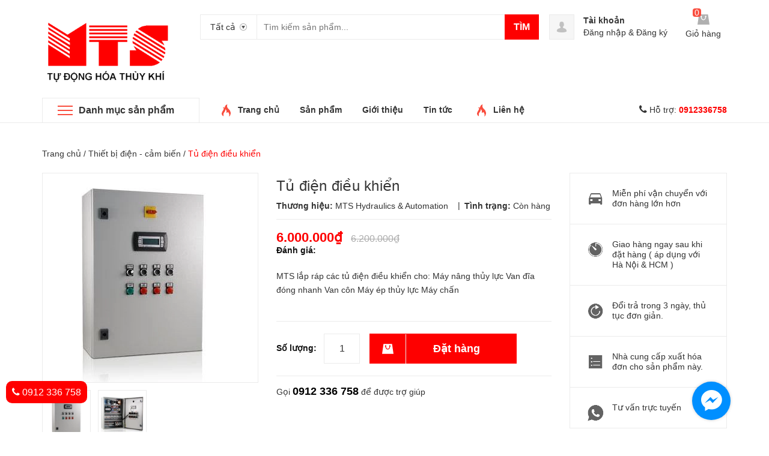

--- FILE ---
content_type: text/html; charset=utf-8
request_url: https://www.thuyluc.com/tu-dien-dieu-khien
body_size: 16547
content:
<!DOCTYPE html>
<html lang="vi">
	<head>
		<meta charset="UTF-8" />
		<meta name="viewport" content="width=device-width, initial-scale=1, maximum-scale=1">			
		<title>
			Tủ điện điều khiển
			
			
			 Công ty Cổ Phần MTS			
		</title>		
		<!-- ================= Page description ================== -->
		<meta name="description" content="MTS lắp ráp các tủ điện điều khiển cho: Máy nâng thủy lực Van đĩa đóng nhanh Van côn Máy ép thủy lực Máy chấn">
		<!-- ================= Meta ================== -->
		<meta name="keywords" content="Tủ điện điều khiển, Thiết bị điện - cảm biến, Tủ điện, Thiết bị thủy lực, Công ty Cổ Phần MTS, www.thuyluc.com"/>		
		<link rel="canonical" href="https://www.thuyluc.com/tu-dien-dieu-khien"/>
		<meta name='revisit-after' content='1 days' />
		<meta name="robots" content="noodp,index,follow" />
		<!-- ================= Favicon ================== -->
		
		<link rel="icon" href="//bizweb.dktcdn.net/100/296/694/themes/650967/assets/favicon.png?1736479822252" type="image/x-icon" />
		
		<!-- ================= Google Fonts ================== -->
		<!-- <link href="//fonts.googleapis.com/css?family=Roboto:400,900,500&amp;subset=vietnamese" rel="stylesheet" type="text/css" media="all" /> -->
		<!-- Font Awesome CSS -->
		<link rel="stylesheet" href="//maxcdn.bootstrapcdn.com/font-awesome/4.5.0/css/font-awesome.min.css">
		<!-- Plugin CSS -->
		<link href="//bizweb.dktcdn.net/100/296/694/themes/650967/assets/bootstrap.min.css?1736479822252" rel="stylesheet" type="text/css" media="all" />
		<link href="//bizweb.dktcdn.net/100/296/694/themes/650967/assets/owl.carousel.min.css?1736479822252" rel="stylesheet" type="text/css" media="all" />
		<!-- Main CSS -->
		<link href="//bizweb.dktcdn.net/100/296/694/themes/650967/assets/style.css?1736479822252" rel="stylesheet" type="text/css" media="all" />
		<link href="//bizweb.dktcdn.net/100/296/694/themes/650967/assets/ecentre.css?1736479822252" rel="stylesheet" type="text/css" media="all" />
		<link href="//bizweb.dktcdn.net/100/296/694/themes/650967/assets/module.css?1736479822252" rel="stylesheet" type="text/css" media="all" />
		<link href="//bizweb.dktcdn.net/100/296/694/themes/650967/assets/sidebar.css?1736479822252" rel="stylesheet" type="text/css" media="all" />
		<link href="//bizweb.dktcdn.net/100/296/694/themes/650967/assets/responsive.scss.css?1736479822252" rel="stylesheet" type="text/css" media="all" />
		<link href="//bizweb.dktcdn.net/100/296/694/themes/650967/assets/custom-dqdt.css?1736479822252" rel="stylesheet" type="text/css" media="all" />
		<script src="//bizweb.dktcdn.net/100/296/694/themes/650967/assets/jquery-2.2.3.min.js?1736479822252" type="text/javascript"></script>	
		
		<script>
	var Bizweb = Bizweb || {};
	Bizweb.store = 'thuy-luc.mysapo.net';
	Bizweb.id = 296694;
	Bizweb.theme = {"id":650967,"name":"E Centre","role":"main"};
	Bizweb.template = 'product';
	if(!Bizweb.fbEventId)  Bizweb.fbEventId = 'xxxxxxxx-xxxx-4xxx-yxxx-xxxxxxxxxxxx'.replace(/[xy]/g, function (c) {
	var r = Math.random() * 16 | 0, v = c == 'x' ? r : (r & 0x3 | 0x8);
				return v.toString(16);
			});		
</script>
<script>
	(function () {
		function asyncLoad() {
			var urls = ["//productreviews.sapoapps.vn/assets/js/productreviews.min.js?store=thuy-luc.mysapo.net","//static.zotabox.com/a/4/a4e0e664fbd807fdf006a3a31af13c52/widgets.js?store=thuy-luc.mysapo.net","//static.zotabox.com/a/4/a4e0e664fbd807fdf006a3a31af13c52/widgets.js?store=thuy-luc.mysapo.net","https://newcollectionfilter.sapoapps.vn/genscript/script.js?store=thuy-luc.mysapo.net","https://productstatistics.sapoapps.vn/scripts/ab_productstatistics_scripttag.min.js?store=thuy-luc.mysapo.net","https://sociallogin.sapoapps.vn/sociallogin/script.js?store=thuy-luc.mysapo.net"];
			for (var i = 0; i < urls.length; i++) {
				var s = document.createElement('script');
				s.type = 'text/javascript';
				s.async = true;
				s.src = urls[i];
				var x = document.getElementsByTagName('script')[0];
				x.parentNode.insertBefore(s, x);
			}
		};
		window.attachEvent ? window.attachEvent('onload', asyncLoad) : window.addEventListener('load', asyncLoad, false);
	})();
</script>


<script>
	window.BizwebAnalytics = window.BizwebAnalytics || {};
	window.BizwebAnalytics.meta = window.BizwebAnalytics.meta || {};
	window.BizwebAnalytics.meta.currency = 'VND';
	window.BizwebAnalytics.tracking_url = '/s';

	var meta = {};
	
	meta.product = {"id": 13212741, "vendor": "MTS Hydraulics & Automation", "name": "Tủ điện điều khiển",
	"type": "Tủ điện điều khiển", "price": 6000000 };
	
	
	for (var attr in meta) {
	window.BizwebAnalytics.meta[attr] = meta[attr];
	}
</script>

	
		<script src="/dist/js/stats.min.js?v=96f2ff2"></script>
	



<!-- Global site tag (gtag.js) - Google Analytics -->
<script async src="https://www.googletagmanager.com/gtag/js?id=UA-121306698-1"></script>
<script>
  window.dataLayer = window.dataLayer || [];
  function gtag(){dataLayer.push(arguments);}
  gtag('js', new Date());

  gtag('config', 'UA-121306698-1');
</script>
<script>

	window.enabled_enhanced_ecommerce = false;

</script>

<script>

	try {
		
				gtag('event', 'view_item', {
					event_category: 'engagement',
					event_label: "Tủ điện điều khiển"
				});
		
	} catch(e) { console.error('UA script error', e);}
	

</script>




<!--Facebook Pixel Code-->
<script>
	!function(f, b, e, v, n, t, s){
	if (f.fbq) return; n = f.fbq = function(){
	n.callMethod?
	n.callMethod.apply(n, arguments):n.queue.push(arguments)}; if (!f._fbq) f._fbq = n;
	n.push = n; n.loaded = !0; n.version = '2.0'; n.queue =[]; t = b.createElement(e); t.async = !0;
	t.src = v; s = b.getElementsByTagName(e)[0]; s.parentNode.insertBefore(t, s)}
	(window,
	document,'script','https://connect.facebook.net/en_US/fbevents.js');
	fbq('init', '557457557702018', {} , {'agent': 'plsapo'}); // Insert your pixel ID here.
	fbq('track', 'PageView',{},{ eventID: Bizweb.fbEventId });
	
	fbq('track', 'ViewContent', {
	content_ids: [13212741],
	content_name: '"Tủ điện điều khiển"',
	content_type: 'product_group',
	value: '6000000',
	currency: window.BizwebAnalytics.meta.currency
	}, { eventID: Bizweb.fbEventId });
	
</script>
<noscript>
	<img height='1' width='1' style='display:none' src='https://www.facebook.com/tr?id=557457557702018&ev=PageView&noscript=1' />
</noscript>
<!--DO NOT MODIFY-->
<!--End Facebook Pixel Code-->



<script>
	var eventsListenerScript = document.createElement('script');
	eventsListenerScript.async = true;
	
	eventsListenerScript.src = "/dist/js/store_events_listener.min.js?v=1b795e9";
	
	document.getElementsByTagName('head')[0].appendChild(eventsListenerScript);
</script>


<!-- Google One Tap -->
<script type="text/javascript">
	(function () {
		var iframe;
		if(window.innerWidth <= 800){
			setTimeout(init, 10000);
		} else {
			document.addEventListener('DOMContentLoaded', init);
		}
		function init() {
			if (document.cookie.indexOf('one-click-social-login-google-one-tap-shown') >= 0) {
                return;
            }
			iframe = document.createElement('iframe');
			iframe.id = "iframe-google-one-tap";
			iframe.src = 'https://store.mysapo.net/account/GoogleOneTap';
			iframe.setAttribute('allowtransparency', 'true');
			iframe.setAttribute('allow', 'identity-credentials-get');
			iframe.frameBorder = 0;
			iframe.height = '385px';
			window.addEventListener('message', handlePostMessage, false);
			document.body.appendChild(iframe); 
		}
		function handlePostMessage(e) {
			var eventName = e.data[0];
			var data = e.data[1];
			switch (eventName) {
				case 'setHeight':
					iframe.height = data;
					break;
				case 'setTop':
					if ((window.innerWidth <= 800)) {
						iframe.style = "z-index: 9999999; position: fixed; bottom: 0px; right: 0px;";
						iframe.width = '100%';
					}
					else {
						iframe.style = "z-index: 9999999; position: fixed; top: 0px; right: 0px;";
						iframe.width = '391px';
					}
					break;
				case 'setRedirect':
					location.href = data.url + '&ReturnUrl=' + location.href;
					break;
				case 'markClosedOneTap':
					var date = new Date();
					date.setTime(date.getTime() + (1*24*60*60*1000));
					document.cookie = "one-click-social-login-google-one-tap-shown=1; expires=" + date.toUTCString() + "; path=/";
					break;
			}
		}
	}())
</script>
<!-- End Google One Tap -->





		

	<meta property="og:type" content="product">
	<meta property="og:title" content="Tủ điện điều khiển">
	
		<meta property="og:image" content="http://bizweb.dktcdn.net/thumb/grande/100/296/694/products/electric-control-panel-copy.jpg?v=1542988400503">
		<meta property="og:image:secure_url" content="https://bizweb.dktcdn.net/thumb/grande/100/296/694/products/electric-control-panel-copy.jpg?v=1542988400503">
	
		<meta property="og:image" content="http://bizweb.dktcdn.net/thumb/grande/100/296/694/products/electric-control-panel-copy-2.jpg?v=1542988409397">
		<meta property="og:image:secure_url" content="https://bizweb.dktcdn.net/thumb/grande/100/296/694/products/electric-control-panel-copy-2.jpg?v=1542988409397">
	
	<meta property="og:price:amount" content="6.000.000">
	<meta property="og:price:currency" content="VND">

<meta property="og:description" content="MTS lắp ráp các tủ điện điều khiển cho: Máy nâng thủy lực Van đĩa đóng nhanh Van côn Máy ép thủy lực Máy chấn">
<meta property="og:url" content="https://www.thuyluc.com/tu-dien-dieu-khien">
<meta property="og:site_name" content="Công ty Cổ Phần MTS">
		
		
		<link href="//bizweb.dktcdn.net/100/296/694/themes/650967/assets/prettyphoto.css?1736479822252" rel="stylesheet" type="text/css" media="all" />
		<script src="//bizweb.dktcdn.net/100/296/694/themes/650967/assets/jquery.prettyphoto.min005e.js?1736479822252" type="text/javascript"></script>
		<script src="//bizweb.dktcdn.net/100/296/694/themes/650967/assets/jquery.prettyphoto.init.min367a.js?1736479822252" type="text/javascript"></script>
		
		
		<link href="//bizweb.dktcdn.net/100/296/694/themes/650967/assets/cf-stylesheet.css?1736479822252" rel="stylesheet" type="text/css" media="all" />
		<script>var ProductReviewsAppUtil=ProductReviewsAppUtil || {};</script>
	<link href="//bizweb.dktcdn.net/100/296/694/themes/650967/assets/appbulk-product-statistics.css?1736479822252" rel="stylesheet" type="text/css" media="all" />
</head>
	<body>		
		<div class="header">	
	<header class="site-header ">
		<div class="container">
			<div class="site-header-inner">
				<div class="menu-mobile hidden-xl-up">
					<div class="dropdown">
						<button class="btn-close" >
						</button>
						<div class="dropdown-toggle" id="dropdownMenu1">
							<svg xmlns="http://www.w3.org/2000/svg" xmlns:xlink="http://www.w3.org/1999/xlink" version="1.1" id="Layer_1" x="0px" y="0px" width="26px" height="20px" viewBox="0 0 26 20" enable-background="new 0 0 26 20" xml:space="preserve">
								<image overflow="visible" width="26" height="20" xlink:href="[data-uri] EAMCAwYAAAF6AAABlQAAAdT/2wCEABALCwsMCxAMDBAXDw0PFxsUEBAUGx8XFxcXFx8eFxoaGhoX Hh4jJSclIx4vLzMzLy9AQEBAQEBAQEBAQEBAQEABEQ8PERMRFRISFRQRFBEUGhQWFhQaJhoaHBoa JjAjHh4eHiMwKy4nJycuKzU1MDA1NUBAP0BAQEBAQEBAQEBAQP/CABEIABQAGgMBIgACEQEDEQH/ xABsAAEBAQAAAAAAAAAAAAAAAAAABAYBAQAAAAAAAAAAAAAAAAAAAAAQAQADAQEAAAAAAAAAAAAA AAAEFBUlIBEAAQIHAAAAAAAAAAAAAAAAANHhApKiAzPzNBIBAAAAAAAAAAAAAAAAAAAAIP/aAAwD AQACEQMRAAAA2wAJQAf/2gAIAQIAAQUA8f/aAAgBAwABBQDx/9oACAEBAAEFAM2EzYTNhM2EoqKi ou07TtO0/9oACAECAgY/AB//2gAIAQMCBj8AH//aAAgBAQEGPwDHVEpjqiUx1RKY6olOi/Ox0X52 Oi/Ox0X52NZrNZrP/9k=" transform="matrix(0.9999 0 0 0.9999 0 0)">
								</image>
							</svg>
						</div>
						<div class="dropdown-menu">

							<div class="account">
								<i class="fa fa-phone"></i> Hỗ trợ: <a href="tel:0912336758"><b>0912336758 </b></a>
							</div>
							<h5>Danh mục sản phẩm</h5>
							<ul>
								      
								<li>
									<a  href="/o" title="">Ống mềm thủy lực </a>
								</li>   
								      
								<li>
									<a  href="/ong-thep-duc-din2391" title="">Ống mềm và ống cứng </a>
								</li>   
								      
								<li>
									<a  href="/dau-noi-ong-cung" title="">Đầu nối và ống </a>
								</li>   
								      
								<li>
									<a  href="/xilanh-thuy-luc" title="">Xilanh thủy lực </a>
								</li>   
								      
								<li>
									<a  href="/tram-nguon" title="">Trạm nguồn thủy lực </a>
								</li>   
								      
								<li>
									<a  href="/van-thuy-luc" title="">Van thủy lực </a>
								</li>   
								      
								<li>
									<a  href="/tu-dien" title="">Tủ điện </a>
								</li>   
								      
								<li>
									<a  href="/6-11-dong-co-thuy-luc" title="">Động cơ thủy lực </a>
								</li>   
								      
								<li>
									<a  href="/thiet-bi-dien-cam-bien" title="">Thiết bị điện - cảm biến </a>
								</li>   
								      
								<li>
									<a  href="/van-cong-nghiep" title="">Van công nghiệp </a>
								</li>   
								      
								<li>
									<a  href="/11-bo-loc-nuoc" title="">Bộ lọc nước cho nhà máy thủy điện </a>
								</li>   
								      
								<li>
									<a  href="/toi-dien-va-thuy-luc" title="">Tời điện và thủy lực </a>
								</li>   
								      
								<li>
									<a  href="/thiet-bi-thuy-luc-1" title="">Thiết bị thủy lực </a>
								</li>   
								      
								<li>
									<a  href="/dong-co-dien-1" title="">Động cơ điện </a>
								</li>   
								
							</ul>
							<h5>Menu</h5>
							<ul>
								

								<li>

									<a href="/xilanh-thuy-luc">XILANH THỦY LỰC</a>
								</li>
								

								<li>

									<a href="/thiet-bi-dien-cam-bien">THIẾT BỊ ĐIỆN-SCADA</a>
								</li>
								

								<li>

									<a href="/van-cong-nghiep">VAN CÔNG NGHIỆP</a>
								</li>
								

								<li>

									<a href="/dong-co-dien-1">ĐỘNG CƠ ĐIỆN MOTIVE</a>
								</li>
								

								<li>

									<a href="/thiet-bi-thuy-luc-1">THIẾT BỊ THỦY LỰC</a>
								</li>
								

								<li>

									<a href="/toi-dien-va-thuy-luc">TỜI THỦY LỰC</a>
								</li>
								
							</ul>
							
							<ul>
							
								<li><a href="/account">Tài khoản</a></li>
								<li><p><a href="/account/login">Đăng nhập</a> & <a href="/account/register">Đăng ký</a></p></li>
							
							</ul>
						</div>
					</div>

				</div>
				<div class="header-left">
					<div class="logo">
						
						
						<a href="/" class="logo-wrapper ">					
							<img src="//bizweb.dktcdn.net/100/296/694/themes/650967/assets/logo.png?1736479822252" alt="logo ">					
						</a>
						
						
					</div>
				</div>
				<div class="header-left">
					

<div class="header_search">
	<form class="input-group search-bar" action="/search" method="get" role="search">
		<div class="collection-selector">
			<div class="search_text">Tất cả</div>
			<div id="search_info" class="list_search" style="display: none;">
				  
				<div class="search_item" data-coll-id="2418449">Động cơ điện</div>
				  
				<div class="search_item" data-coll-id="2418435">Thiết bị thủy lực</div>
				  
				<div class="search_item" data-coll-id="1876395">Tời điện và thủy lực</div>
				  
				<div class="search_item" data-coll-id="1876370">Bộ lọc nước cho nhà máy thủy điện</div>
				  
				<div class="search_item" data-coll-id="1876363">Van công nghiệp</div>
				  
				<div class="search_item" data-coll-id="1876242">Thiết bị điện - cảm biến</div>
				  
				<div class="search_item" data-coll-id="1781072">Động cơ thủy lực</div>
				  
				<div class="search_item" data-coll-id="1781070">Tủ điện</div>
				  
				<div class="search_item" data-coll-id="1780791">Van thủy lực</div>
				  
				<div class="search_item" data-coll-id="1765911">Trạm nguồn thủy lực</div>
				  
				<div class="search_item" data-coll-id="1764898">Xilanh thủy lực</div>
				  
				<div class="search_item" data-coll-id="1757062">Đầu nối và ống</div>
				  
				<div class="search_item" data-coll-id="1757057">Ống mềm và ống cứng</div>
				  
				<div class="search_item" data-coll-id="1756435">Ống mềm thủy lực</div>
				
				<div class="liner_search"></div>
				<div class="search_item active" data-coll-id="0">Tất cả</div>
			</div>
		</div>
		<input type="search" name="query" value="" placeholder="Tìm kiếm sản phẩm... " class="input-group-field st-default-search-input search-text" autocomplete="off">
		<span class="input-group-btn">
			<button class="btn icon-fallback-text">
				Tìm
			</button>
		</span>
	</form>
</div> 
				</div>
				<div class="header-right">
					<div class="mini-cart text-xs-center">

						<div class="heading-cart text-xs-left ">
							<a href="/cart">
								<svg style="width: 20px" version="1.1" xmlns="http://www.w3.org/2000/svg" xmlns:xlink="http://www.w3.org/1999/xlink" x="0px" y="0px" viewBox="155.5 272 267.2 233" enable-background="new 155.5 272 267.2 233" xml:space="preserve">
									<g>
										<path fill="#b0b0b0" d="M388.5,272H188.1l-32.6,233h267.2L388.5,272z M345,335.7c-4.7,38.8-28,68.3-57.5,68.3
																c-29.5,0-52.8-29.5-57.5-68.3c-6.2-3.1-9.3-7.8-9.3-15.5c0-9.3,7.8-17.1,17.1-17.1c9.3,0,17.1,7.8,17.1,17.1c0,6.2-3.1,10.9-7.8,14
																c4.7,29.5,21.7,52.8,40.4,52.8c20.2,0,37.3-23.3,40.4-52.8c-4.7-3.1-7.8-7.8-7.8-14c0-9.3,7.8-17.1,17.1-17.1s17.1,7.8,17.1,17.1
																C354.3,327.9,351.2,334.2,345,335.7L345,335.7z"></path>
									</g>
								</svg></a>
							<p><span><span class="cartCount">0</span></span>Giỏ hàng</p>
						</div>
						<div>
							<div style="" class="top-cart-content arrow_box hidden-lg-down">
								<!-- <div class="block-subtitle">Sản phẩm đã cho vào giỏ hàng</div> -->
								<ul id="cart-sidebar" class="mini-products-list count_li">
									<li class="list-item">
										<ul></ul>
									</li>
									<li class="action">
										<ul>
											<li class="li-fix-1">
												<div class="top-subtotal">
													Tổng tiền thanh toán: 
													<span class="price"></span>
												</div>
											</li>
											<li class="li-fix-2" style="">
												<div class="actions">

													<a href="/cart" class="view-cart">
														<span>Giỏ hàng</span>
													</a>
													<a href="/checkout" class="btn-checkout">
														<span>Thanh toán</span>
													</a>
												</div>
											</li>
										</ul>
									</li>
								</ul>

								<script>
									var count = $("ul.count_li > li.item").length;									
								</script>
							</div>
						</div>
					</div>
					<div class="header-acount hidden-lg-down">
						<a href="/account" class="icon-cart">
							<svg version="1.1"  xmlns="http://www.w3.org/2000/svg" xmlns:xlink="http://www.w3.org/1999/xlink" x="0px" y="0px" viewBox="474.1 449 39.4 39.6" enable-background="new 474.1 449 39.4 39.6" xml:space="preserve" style="
    width: 38px;
    height: 38px;
">

								<path fill="#C1C1C1" d="M490.4,464.6l-0.1-1.7c0,0,0.3-3.1,3.5-2.9c0,0,3-0.3,3.4,2.9l0,1.7c0,0,0.8,0.1,0.4,1.3
														c0,0-0.4,1.1-0.9,0.9c0,0-0.2,1.3-1,2.2c0,0,0,0.6,0,0.6c0,0.7,1.4,1,1.9,1.2c1.6,0.6,3.5,1.3,4,3.2c0.2,0.6,0.2,1.2,0.3,1.8
														c0,0-0.6,2-8,1.9c0,0-7.1,0.1-8.2-2c0,0,0.1-2,0.8-2.9c0.6-0.8,1.8-1.2,2.7-1.6c0.6-0.2,1.2-0.4,1.7-0.6c0.3-0.1,1-0.6,1-1v-0.6
														c0,0-0.9-0.8-1.2-2.1c0,0-0.4,0-0.8-0.8C490,466,489.4,464.9,490.4,464.6z"></path>
							</svg>

						</a>
						<div class="heading-cart text-xs-left">
							
							<a href="/account">Tài khoản</a>
							<p><a href="/account/login">Đăng nhập</a> & <a href="/account/register">Đăng ký</a></p>
							
						</div>


					</div>
				</div>


			</div>
		</div>
		<div class="bot-header hidden-lg-down">
			<div class="container">
				<div class="bot-header-left f-left khodattenqua">
					<a href="/collections">Danh mục sản phẩm</a>
				</div>
				<div class="bot-header-center f-left">
					<ul class="bot-header-menu">
						
						
						
						
						
						
						<li class="inline-block">
							
							<img src="//bizweb.dktcdn.net/100/296/694/themes/650967/assets/hot.png?1736479822252" alt="hot">
							
							<a href="/">Trang chủ</a>
						</li>
						
						
						
						
						
						
						
						<li class="inline-block">
							
							<a href="/collections/all">Sản phẩm</a>
						</li>
						
						
						
						
						
						
						
						<li class="inline-block">
							
							<a href="/gioi-thieu">Giới thiệu</a>
						</li>
						
						
						
						
						
						
						
						<li class="inline-block">
							
							<a href="/tin-tuc">Tin tức</a>
						</li>
						
						
						
						
						
						
						
						<li class="inline-block">
							
							<img src="//bizweb.dktcdn.net/100/296/694/themes/650967/assets/hot.png?1736479822252" alt="hot">
							
							<a href="/lien-he">Liên hệ</a>
						</li>
						
						

					</ul>
				</div>
				<div class="bot-header-right f-right">
					<i class="fa fa-phone"></i> Hỗ trợ: <a href="tel:0912336758"><b>0912336758 </b></a>
				</div>
			</div>

		</div>
	</header>
</div>

<div class="catogory-other-page khodattenqua">
	<div class="section section-category hidden-lg-down">
		<div class="container">
			<div class="row ">
				<div class="col-xl-3  hidden-lg-down">
					<div class="cate-sidebar">
						<nav>
	<ul id="nav" class="site-nav vertical-nav">
		
		
		

		
		


		<li class="lev-1 nav-item  has-mega mega-menu">
	<div class="icon">
		<img src="//bizweb.dktcdn.net/100/296/694/themes/650967/assets/cate1_icon.png?1736479822252" alt="XILANH THỦY LỰC">
		<img src="//bizweb.dktcdn.net/100/296/694/themes/650967/assets/cate1_w_icon.png?1736479822252" alt=" XILANH THỦY LỰC">
	</div>
	<a href="/xilanh-thuy-luc">
		<span> XILANH THỦY LỰC</span>
	</a>  
	
	<ul class="dropdown-menu mega-menu-content ">
		
		<li class="col-sm-9">
			<ul>
				
				
				<li class="col-sm-4">
					<ul class="mega-item">
						<li class="h3">
							<a href="/xilanh-thuy-luc">
								<span> XILANH THỦY LỰC</span>
							</a>
						</li>
						

						<li class="lev-2 nav-item">
							<a class="nav-link" href="/xilanh-thuy-luc">XILANH THỦY LỰC</a>
						</li>

						
					</ul>
				</li>
				

				

			</ul>
		</li>
		<li class="col-sm-3">
			
			

			<div class="img1">
				<a href="">
					<img src="//bizweb.dktcdn.net/100/296/694/themes/650967/assets/meg_1.jpg?1736479822252" alt="mega"/>
				</a>
			</div>
		</li>
		




	</ul>
	
</li>


		
		

		
		


		<li class="lev-1 nav-item  has-mega mega-menu">
	<div class="icon">
		<img src="//bizweb.dktcdn.net/100/296/694/themes/650967/assets/cate2_icon.png?1736479822252" alt="THIẾT BỊ ĐIỆN-SCADA">
		<img src="//bizweb.dktcdn.net/100/296/694/themes/650967/assets/cate2_w_icon.png?1736479822252" alt=" THIẾT BỊ ĐIỆN-SCADA">
	</div>
	<a href="/thiet-bi-dien-cam-bien">
		<span> THIẾT BỊ ĐIỆN-SCADA</span>
	</a>  
	
	<ul class="dropdown-menu mega-menu-content ">
		
		<li class="col-sm-9">
			<ul>
				
				
				<li class="col-sm-4">
					<ul class="mega-item">
						<li class="h3">
							<a href="/thiet-bi-dien-cam-bien">
								<span> Thiết bị điện điều khiển</span>
							</a>
						</li>						
					</ul>
				</li>
				

				

			</ul>
		</li>
		<li class="col-sm-3">
			
			

			<div class="img1">
				<a href="">
					<img src="//bizweb.dktcdn.net/100/296/694/themes/650967/assets/meg_2.jpg?1736479822252" alt="mega"/>
				</a>
			</div>
		</li>
		




	</ul>
	
</li>


		
		

		
		


		<li class="lev-1 nav-item  has-mega mega-menu">
	<div class="icon">
		<img src="//bizweb.dktcdn.net/100/296/694/themes/650967/assets/cate3_icon.png?1736479822252" alt="VAN CÔNG NGHIỆP">
		<img src="//bizweb.dktcdn.net/100/296/694/themes/650967/assets/cate3_w_icon.png?1736479822252" alt=" VAN CÔNG NGHIỆP">
	</div>
	<a href="/van-cong-nghiep">
		<span> VAN CÔNG NGHIỆP</span>
	</a>  
	
	<ul class="dropdown-menu mega-menu-content ">
		
		<li class="col-sm-9">
			<ul>
				
				
				<li class="col-sm-4">
					<ul class="mega-item">
						<li class="h3">
							<a href="/van-cong-nghiep">
								<span> Van công nghiệp</span>
							</a>
						</li>
						

						<li class="lev-2 nav-item">
							<a class="nav-link" href="/van-cong-nghiep">Van công nghiệp</a>
						</li>

						
					</ul>
				</li>
				

				

			</ul>
		</li>
		<li class="col-sm-3">
			
			

			<div class="img1">
				<a href="">
					<img src="//bizweb.dktcdn.net/100/296/694/themes/650967/assets/meg_3.jpg?1736479822252" alt="mega"/>
				</a>
			</div>
		</li>
		




	</ul>
	
</li>


		
		

		
		


		<li class="lev-1 nav-item  has-mega mega-menu">
	<div class="icon">
		<img src="//bizweb.dktcdn.net/100/296/694/themes/650967/assets/cate4_icon.png?1736479822252" alt="ĐỘNG CƠ ĐIỆN MOTIVE">
		<img src="//bizweb.dktcdn.net/100/296/694/themes/650967/assets/cate4_w_icon.png?1736479822252" alt=" ĐỘNG CƠ ĐIỆN MOTIVE">
	</div>
	<a href="/dong-co-dien-1">
		<span> ĐỘNG CƠ ĐIỆN MOTIVE</span>
	</a>  
	
	<ul class="dropdown-menu mega-menu-content ">
		
		<li class="col-sm-9">
			<ul>
				
				
				<li class="col-sm-4">
					<ul class="mega-item">
						<li class="h3">
							<a href="/dong-co-dien-1">
								<span> ĐỘNG CƠ ĐIỆN</span>
							</a>
						</li>						
					</ul>
				</li>
				

				

			</ul>
		</li>
		<li class="col-sm-3">
			
			

			<div class="img1">
				<a href="">
					<img src="//bizweb.dktcdn.net/100/296/694/themes/650967/assets/meg_4.jpg?1736479822252" alt="mega"/>
				</a>
			</div>
		</li>
		




	</ul>
	
</li>


		
		

		
		


		<li class="lev-1 nav-item  has-mega mega-menu">
	<div class="icon">
		<img src="//bizweb.dktcdn.net/100/296/694/themes/650967/assets/cate5_icon.png?1736479822252" alt="THIẾT BỊ THỦY LỰC">
		<img src="//bizweb.dktcdn.net/100/296/694/themes/650967/assets/cate5_w_icon.png?1736479822252" alt=" THIẾT BỊ THỦY LỰC">
	</div>
	<a href="/thiet-bi-thuy-luc-1">
		<span> THIẾT BỊ THỦY LỰC</span>
	</a>  
	
	<ul class="dropdown-menu mega-menu-content ">
		
		<li class="col-sm-9">
			<ul>
				
				
				<li class="col-sm-4">
					<ul class="mega-item">
						<li class="h3">
							<a href="/thiet-bi-thuy-luc-1">
								<span> THIẾT BỊ THỦY LỰC</span>
							</a>
						</li>
						

						<li class="lev-2 nav-item">
							<a class="nav-link" href="/thiet-bi-thuy-luc-1">THIẾT BỊ THỦY LỰC</a>
						</li>

						
					</ul>
				</li>
				

				

			</ul>
		</li>
		<li class="col-sm-3">
			
			

			<div class="img1">
				<a href="">
					<img src="//bizweb.dktcdn.net/100/296/694/themes/650967/assets/meg_5.jpg?1736479822252" alt="mega"/>
				</a>
			</div>
		</li>
		




	</ul>
	
</li>


		
		

		
		


		<li class="lev-1 nav-item  has-mega mega-menu">
	<div class="icon">
		<img src="//bizweb.dktcdn.net/100/296/694/themes/650967/assets/cate6_icon.png?1736479822252" alt="TỜI THỦY LỰC">
		<img src="//bizweb.dktcdn.net/100/296/694/themes/650967/assets/cate6_w_icon.png?1736479822252" alt=" TỜI THỦY LỰC">
	</div>
	<a href="/toi-dien-va-thuy-luc">
		<span> TỜI THỦY LỰC</span>
	</a>  
	
	<ul class="dropdown-menu mega-menu-content ">
		
		<li class="col-sm-9">
			<ul>
				
				
				<li class="col-sm-4">
					<ul class="mega-item">
						<li class="h3">
							<a href="/toi-dien-va-thuy-luc">
								<span> TỜI ĐIỆN VÀ THỦY LỰC</span>
							</a>
						</li>						
					</ul>
				</li>
				

				

			</ul>
		</li>
		<li class="col-sm-3">
			
			

			<div class="img1">
				<a href="">
					<img src="//bizweb.dktcdn.net/100/296/694/themes/650967/assets/meg_6.jpg?1736479822252" alt="mega"/>
				</a>
			</div>
		</li>
		




	</ul>
	
</li>


		
	</ul>
</nav>
					</div>
				</div>
				<div class="col-xl-9 col-md-12">
					<div class="cate-banner">
						
						
						<div class="img img2 active" data-i="1">
							<img class=""  src="//bizweb.dktcdn.net/100/296/694/themes/650967/assets/slider_1.jpg?1736479822252" alt="slider-image"/>
						</div>
						
						
						<div class="img img2 " data-i="2">
							<img class=""  src="//bizweb.dktcdn.net/100/296/694/themes/650967/assets/slider_2.jpg?1736479822252" alt="slider-image"/>
						</div>
						
						
						<div class="img img2 " data-i="3">
							<img class=""  src="//bizweb.dktcdn.net/100/296/694/themes/650967/assets/slider_3.jpg?1736479822252" alt="slider-image"/>
						</div>
						
						
						<div class="img img2 " data-i="4">
							<img class=""  src="//bizweb.dktcdn.net/100/296/694/themes/650967/assets/slider_4.jpg?1736479822252" alt="slider-image"/>
						</div>
						
						
						<div class="img img2 " data-i="5">
							<img class=""  src="//bizweb.dktcdn.net/100/296/694/themes/650967/assets/slider_5.jpg?1736479822252" alt="slider-image"/>
						</div>
						


					</div>
					<div class="banner-product">
						
						
						
						
						
						
						<div class="banner-product-item clearfix active" data-n="1">
							<img src="//bizweb.dktcdn.net/100/296/694/themes/650967/assets/control1.jpg?1736479822252" alt="product-image">
							<div class="info">
								<a href="#" title="Tủ điện điều khiển" class="product-name">Ảnh slide 1</a>    
								<p>1</p>
							</div>
						</div>
						
						
						
						
						
						
						
						<div class="banner-product-item clearfix " data-n="2">
							<img src="//bizweb.dktcdn.net/100/296/694/themes/650967/assets/control2.jpg?1736479822252" alt="product-image">
							<div class="info">
								<a href="#" title="Tủ điện điều khiển" class="product-name">Ảnh slide 1</a>    
								<p>2</p>
							</div>
						</div>
						
						
						
						
						
						
						
						<div class="banner-product-item clearfix " data-n="3">
							<img src="//bizweb.dktcdn.net/100/296/694/themes/650967/assets/control3.jpg?1736479822252" alt="product-image">
							<div class="info">
								<a href="#" title="Tủ điện điều khiển" class="product-name">Ảnh slide 3</a>    
								<p>3</p>
							</div>
						</div>
						
						
						
						
						
						
						
						<div class="banner-product-item clearfix " data-n="4">
							<img src="//bizweb.dktcdn.net/100/296/694/themes/650967/assets/control4.jpg?1736479822252" alt="product-image">
							<div class="info">
								<a href="#" title="Tủ điện điều khiển" class="product-name">Ảnh slide 4</a>    
								<p>4</p>
							</div>
						</div>
						
						
						
						
						
						
						
						<div class="banner-product-item clearfix " data-n="5">
							<img src="//bizweb.dktcdn.net/100/296/694/themes/650967/assets/control5.jpg?1736479822252" alt="product-image">
							<div class="info">
								<a href="#" title="Tủ điện điều khiển" class="product-name">Ảnh slide 5</a>    
								<p>5</p>
							</div>
						</div>
						
						
					</div>

				</div>
			</div>

		</div>
	</div>
</div>

		<section class="bread-crumb">
	<div class="container">
		<div class="row">
			<div class="col-xs-12">
				<ul class="breadcrumbs" itemscope itemtype="http://data-vocabulary.org/Breadcrumb">					
					<li class="home">
						<a itemprop="url" itemprop="title" href="/" >Trang chủ</a>
						<span><!-- <i class="fa fa-angle-right"></i> --> / </span>
					</li>
					
					
					<li>
						<a itemprop="url"  itemprop="title" href="/thiet-bi-dien-cam-bien">Thiết bị điện - cảm biến</a>
						<span><!-- <i class="fa fa-angle-right"></i> --> / </span>
					</li>
					
					<li><strong  itemprop="title">Tủ điện điều khiển</strong><li>
					
				</ul>
			</div>
		</div>
	</div>
</section>
<section class="product" itemscope itemtype="http://schema.org/Product">
	<meta itemprop="url" content="//www.thuyluc.com/tu-dien-dieu-khien">
	<meta itemprop="image" content="//bizweb.dktcdn.net/thumb/grande/100/296/694/products/electric-control-panel-copy.jpg?v=1542988400503">
	<div class="container">
		<div class="row">
			<div class="col-lg-12 details-product">
				<div class="row">
					<div class="col-xs-12 col-sm-12 col-lg-5 col-xl-4">

						<div class="product-images large-image">
							
							
							
							<div class="item">
								<a href="//bizweb.dktcdn.net/thumb/1024x1024/100/296/694/products/electric-control-panel-copy.jpg?v=1542988400503" data-rel="prettyPhoto[product-gallery]">
									<img id="zoom_01" src="//bizweb.dktcdn.net/thumb/1024x1024/100/296/694/products/electric-control-panel-copy.jpg?v=1542988400503" alt="Tủ điện điều khiển">
								</a>
							</div>
							<div class="hidden">
								
								
								
								
								<div class="item">
									<a href="https://bizweb.dktcdn.net/100/296/694/products/electric-control-panel-copy.jpg?v=1542988400503" data-image="https://bizweb.dktcdn.net/100/296/694/products/electric-control-panel-copy.jpg?v=1542988400503" data-zoom-image="https://bizweb.dktcdn.net/100/296/694/products/electric-control-panel-copy.jpg?v=1542988400503" data-rel="prettyPhoto[product-gallery]">										
									</a>
								</div>	
								
								
								
								
								<div class="item">
									<a href="https://bizweb.dktcdn.net/100/296/694/products/electric-control-panel-copy-2.jpg?v=1542988409397" data-image="https://bizweb.dktcdn.net/100/296/694/products/electric-control-panel-copy-2.jpg?v=1542988409397" data-zoom-image="https://bizweb.dktcdn.net/100/296/694/products/electric-control-panel-copy-2.jpg?v=1542988409397" data-rel="prettyPhoto[product-gallery]">										
									</a>
								</div>	
								
							</div>
						</div>
						
						<div id="gallery_01" class="owl-carousel not-dqowl owl-theme thumbnail-product">
							
							<div class="item">
								<a href="#" data-image="https://bizweb.dktcdn.net/100/296/694/products/electric-control-panel-copy.jpg?v=1542988400503" data-zoom-image="//bizweb.dktcdn.net/thumb/1024x1024/100/296/694/products/electric-control-panel-copy.jpg?v=1542988400503">
									<img src="//bizweb.dktcdn.net/thumb/small/100/296/694/products/electric-control-panel-copy.jpg?v=1542988400503" alt="">
								</a>
							</div>
							
							<div class="item">
								<a href="#" data-image="https://bizweb.dktcdn.net/100/296/694/products/electric-control-panel-copy-2.jpg?v=1542988409397" data-zoom-image="//bizweb.dktcdn.net/thumb/1024x1024/100/296/694/products/electric-control-panel-copy-2.jpg?v=1542988409397">
									<img src="//bizweb.dktcdn.net/thumb/small/100/296/694/products/electric-control-panel-copy-2.jpg?v=1542988409397" alt="">
								</a>
							</div>
							
						</div>
						

						
						<!-- Go to www.addthis.com/dashboard to customize your tools -->
						<script type="text/javascript" src="//s7.addthis.com/js/300/addthis_widget.js#pubid=ra-544cb72e6cdd1e26"></script>

						<!-- Go to www.addthis.com/dashboard to customize your tools -->
						<div class="addthis_native_toolbox"></div>
						
					</div>
					<div class="col-xs-12 col-sm-12 col-lg-7 col-xl-5 details-pro">
						<h1 class="product-name" itemprop="name">Tủ điện điều khiển</h1>
						<div class="product-vendor">
							
							<span><b>Thương hiệu: </b>MTS Hydraulics & Automation</span>
							
							
							<span class="line"> | </span>
							
							
							<span><b>Tình trạng: </b>Còn hàng</span>
							
						</div>
						
						<div class="price-box">
							
							
						
						<span class="special-price"><span class="price product-price">6.000.000₫</span> </span> <!-- Giá Khuyến mại -->
						<span class="old-price"><span class="price product-price-old" >6.200.000₫</span> </span> <!-- Giá gốc -->
						
						
						
					</div>
					
					
					
					<div class="danhgia form-product">
						<label>Đánh giá:</label>
						<div class="bizweb-product-reviews-badge" data-id="13212741"></div>
					</div>
					
					
					<div class="product-policy">

						
						MTS lắp ráp các tủ điện điều khiển cho:
Máy nâng thủy lực
Van đĩa đóng nhanh
Van côn
Máy ép thủy lực
Máy chấn
						

					</div>
					
				
					<div class="form-product ">
						<form enctype="multipart/form-data" id="add-to-cart-form" action="/cart/add" method="post" class="form-inline">
							
							<div class="box-variant clearfix  hidden ">
								
								 
								
								<input type="hidden" name="variantId" value="21871848" />
								
								
							</div>

							<div class="form-group fix-margin">
								<label for="exampleInputName2"><b>Số lượng:</b></label>
								<div class="custom custom-btn-number form-control">
									<input type="number" class="input-text qty" title="Số lượng" min="1" value="1" maxlength="12" id="qty" name="quantity">

								</div>

								
								
							<button type="submit" class="btn btn-lg btn-style btn-cart btn-cart2 add_to_cart" title="Cho vào giỏ hàng">
								<svg version="1.1" id="Layer_1" xmlns="http://www.w3.org/2000/svg" xmlns:xlink="http://www.w3.org/1999/xlink" x="0px" y="0px"
									 viewBox="155.5 272 267.2 233" enable-background="new 155.5 272 267.2 233" xml:space="preserve">
									<g>
										<path fill="#FFFFFF" d="M388.5,272H188.1l-32.6,233h267.2L388.5,272z M345,335.7c-4.7,38.8-28,68.3-57.5,68.3
																c-29.5,0-52.8-29.5-57.5-68.3c-6.2-3.1-9.3-7.8-9.3-15.5c0-9.3,7.8-17.1,17.1-17.1c9.3,0,17.1,7.8,17.1,17.1c0,6.2-3.1,10.9-7.8,14
																c4.7,29.5,21.7,52.8,40.4,52.8c20.2,0,37.3-23.3,40.4-52.8c-4.7-3.1-7.8-7.8-7.8-14c0-9.3,7.8-17.1,17.1-17.1s17.1,7.8,17.1,17.1
																C354.3,327.9,351.2,334.2,345,335.7L345,335.7z"/>
									</g>
								</svg>

								<span>Đặt hàng</span>
							</button>
							
							



							</div>	
						<span class="contact-info">
							Gọi <b><a href="tel: 0912336758"> 0912 336 758</a></b> để được trợ giúp									
						</span>

						<div class="abps-productdetail ab-hide" ab-data-productid="13212741"></div>
						</form>
				</div>
			
				
					



			</div>
			<div class="hidden-lg-down col-xl-3">
				<aside class="hidden-lg-down">
					<div class="aside aside-policy">
						
						
						
						
						<div class="aside-policy-item">
							<img src="//bizweb.dktcdn.net/100/296/694/themes/650967/assets/p_policy_1.png?1736479822252" alt="Miễn phí vận chuyển với đơn hàng lớn hơn">
							<img src="//bizweb.dktcdn.net/100/296/694/themes/650967/assets/pw_policy_1.png?1736479822252" alt="Miễn phí vận chuyển với đơn hàng lớn hơn">
							<p>Miễn phí vận chuyển với đơn hàng lớn hơn</p>
						</div>
						
						
						
						
						<div class="aside-policy-item">
							<img src="//bizweb.dktcdn.net/100/296/694/themes/650967/assets/p_policy_2.png?1736479822252" alt="Giao hàng ngay sau khi đặt hàng ( áp dụng với Hà Nội & HCM ) ">
							<img src="//bizweb.dktcdn.net/100/296/694/themes/650967/assets/pw_policy_2.png?1736479822252" alt="Giao hàng ngay sau khi đặt hàng ( áp dụng với Hà Nội & HCM ) ">
							<p>Giao hàng ngay sau khi đặt hàng ( áp dụng với Hà Nội & HCM ) </p>
						</div>
						
						
						
						
						<div class="aside-policy-item">
							<img src="//bizweb.dktcdn.net/100/296/694/themes/650967/assets/p_policy_3.png?1736479822252" alt="Đổi trả trong 3 ngày, thủ tục đơn giản.">
							<img src="//bizweb.dktcdn.net/100/296/694/themes/650967/assets/pw_policy_3.png?1736479822252" alt="Đổi trả trong 3 ngày, thủ tục đơn giản.">
							<p>Đổi trả trong 3 ngày, thủ tục đơn giản.</p>
						</div>
						
						
						
						
						<div class="aside-policy-item">
							<img src="//bizweb.dktcdn.net/100/296/694/themes/650967/assets/p_policy_4.png?1736479822252" alt="Nhà cung cấp xuất hóa đơn cho sản phẩm này.">
							<img src="//bizweb.dktcdn.net/100/296/694/themes/650967/assets/pw_policy_4.png?1736479822252" alt="Nhà cung cấp xuất hóa đơn cho sản phẩm này.">
							<p>Nhà cung cấp xuất hóa đơn cho sản phẩm này.</p>
						</div>
						
						
						
						
						<div class="aside-policy-item">
							<img src="//bizweb.dktcdn.net/100/296/694/themes/650967/assets/p_policy_5.png?1736479822252" alt="Tư vấn trực tuyến <br>">
							<img src="//bizweb.dktcdn.net/100/296/694/themes/650967/assets/pw_policy_5.png?1736479822252" alt="Tư vấn trực tuyến <br>">
							<p>Tư vấn trực tuyến <br></p>
						</div>
						
					</div>
				</aside>
			</div>
			<div class="col-xs-12 col-sm-12 col-md-12">
				
				<div id="duc-dep-zai" class="p-multiple hidden">
					<div class="form-product">
						<form>
							<div class="pd_tour_variants clearfix table-responsive">
								<ul class="pd_variants_title nostyled ohidden clearfix">
									<li class=" col-sm-2 text-left">
										Mã sản phẩm
									</li>
									<li class=" col-sm-5 text-left">
										Mô tả
									</li>
									<li class=" col-sm-2 col-xss-4 text-right">
										Đơn giá
									</li>
									<li class=" col-sm-2 noleftpadding norightpadding">
										Số lượng
									</li>
									<li class="hidden">
										Tổng giá
									</li>
									<li class=" col-sm-1 hidden-xss text-right">
										Chọn
									</li>
								</ul>
								<div class="pd_variants_content clearfix">
									
									
									
									<ul class="nostyled variant_list clearfix" id="21871848">
										<li class=" col-sm-2 variant_title">
											
										</li>
										<li class=" col-sm-5 variant_title">
											 | Default Title
										</li>
										<li class=" col-sm-2 text-right variant_price">
											6.000.000₫
											<input type="hidden" name="variant_price" value="6000000">
										</li>
										<li class=" col-sm-2 norightpadding noleftpadding">
											<div class="quantity product-quantity clearfix">
												<input type="hidden" value="21871848" name="variantId" id="variant-0">
												<button type="button" class="minus hidden">
													<i class="fa fa-angle-down"></i>
												</button>
												<input 
													
													   type="number" step="1" min="1" 
													   name="quantity"
													   value="1" 
													   title="Số lượng" class="qty" size="4" id="quantity-0">
												<button type="button" value="+" class="plus hidden">
													<i class="fa fa-angle-up"></i>
												</button>
											</div>
										</li>
										<li class="hidden subtotal text-right">
											6.000.000₫
										</li>
										<li class=" col-sm-1">
											<input type="checkbox" id="variant_add_0">
										</li>
									</ul>
									
									
									
									<div class="totalPrice ohidden text-right clearfix hidden">
										<span class="col-md-8 col-sm-9">
											Tổng tiền
										</span>
										<strong class="col-md-4 col-sm-3"></strong>
									</div>
								</div>
							</div>
							<div class="row contact_btn_group">
								<div class="col-md-12 col-sm-12 col-xs-12 col-100 add-to-cart">
									<button type="submit" id="submit-table" class="pull-right btn btn-default buynow add-to-cart button nomargin">
										<i class="fa fa-shopping-cart" aria-hidden="true"></i> Đặt hàng
									</button>
								</div>
							</div>
							
						</form>
					</div>
				</div>
			</div>
			
			<div class="col-xs-12 col-lg-9">
				<!-- Nav tabs -->
				<ul class="nav nav-inline nav-tab-detailspro clearfix" role="tablist">
					<li class="nav-item">
						<a class="nav-link active" data-toggle="tab" href="#home" role="tab">THÔNG TIN SẢN PHẨM</a>
					</li>
					
					<li class="nav-item">
						<a class="nav-link" data-toggle="tab" href="#profile" role="tab">Hướng dẫn mua hàng</a>
					</li>
					
					
					<li class="nav-item">
						<a class="nav-link" data-toggle="tab" href="#messages" role="tab">Đánh giá chi tiết</a>
					</li>
					
				</ul>
				<div class="tab-content tab-content-detailspro">
					<div class="tab-pane fade in active" id="home" role="tabpanel">
						<p>MTS lắp ráp các tủ điện điều khiển cho:</p>
<p>Máy nâng thủy lực</p>
<p>Van đĩa đóng nhanh</p>
<p>Van côn</p>
<p>Máy ép thủy lực</p>
<p>Máy chấn</p>
					</div>
					
					<div class="tab-pane fade" id="profile" role="tabpanel">
						Các nội dung Hướng dẫn mua hàng viết ở đây
					</div>
					
					
					<div class="tab-pane fade" id="messages" role="tabpanel">
						<div id="bizweb-product-reviews" class="bizweb-product-reviews" data-id="13212741">
    
</div>
					</div>
					
				</div>

			</div>
			<div class="sidebar relative left-content col-lg-3">
				
			</div>
			


		</div>
	</div>

	</div>
</div>
</section>

<script>  
	var selectCallback = function(variant, selector) {
		if (variant) {
			var form = jQuery('#' + selector.domIdPrefix).closest('form');
			for (var i=0,length=variant.options.length; i<length; i++) {
				var radioButton = form.find('.swatch[data-option-index="' + i + '"] :radio[value="' + variant.options[i].replace('"', '') +'"]');
				if (radioButton.size()) {
					radioButton.get(0).checked = true;
				}
			}
		}

		var addToCart = jQuery('.form-product .btn-cart'),
			productPrice = jQuery('.special-price .price'),
			comparePrice = jQuery('.old-price .price');

		if (variant) {

			if (variant.available) {
				// We have a valid product variant, so enable the submit button
				//addToCart.text(' Thêm vào giỏ hàng ').removeClass('disabled').removeAttr('disabled');
				$('.product-shop .in-stock').text('Còn hàng').removeClass('out-stock');
			} else {
				// Variant is sold out, disable the submit button
				addToCart.text(' HẾT HÀNG').addClass('disabled').attr('disabled', 'disabled');
				$('.product-shop .in-stock').text('Hết hàng').addClass('out-stock');
			}

			// Regardless of stock, update the product price
			if(variant.price < 1){
				productPrice.html('Liên hệ');
			}
			else{
				productPrice.html(Bizweb.formatMoney(variant.price, "{{amount_no_decimals_with_comma_separator}}₫"));
			}


			// Also update and show the product's compare price if necessary
			if ( variant.compare_at_price > variant.price ) {

				comparePrice.html(Bizweb.formatMoney(variant.compare_at_price, "{{amount_no_decimals_with_comma_separator}}₫")).show();
			} else {
				comparePrice.hide();     
			}       


		} else {
			// The variant doesn't exist. Just a safeguard for errors, but disable the submit button anyway
			addToCart.text('Hết hàng').attr('disabled', 'disabled');
		}
		/*begin variant image*/
		if (variant && variant.image) {  
			var originalImage = jQuery(".large-image img"); 
			var newImage = variant.image;
			var element = originalImage[0];
			Bizweb.Image.switchImage(newImage, element, function (newImageSizedSrc, newImage, element) {
				jQuery(element).parents('a').attr('href', newImageSizedSrc);
				jQuery(element).attr('src', newImageSizedSrc);
			});
			$('.checkurl').attr('href',$(this).attr('src'));
			setTimeout(function(){
				$('.zoomContainer').remove();				
				$('#zoom_01').elevateZoom({
					gallery:'gallery_01', 
					zoomWindowWidth:420,
					zoomWindowHeight:500,
					zoomWindowOffetx: 10,
					easing : true,
					scrollZoom : true,
					cursor: 'pointer', 
					galleryActiveClass: 'active', 
					imageCrossfade: true

				});
			},300);
		}

		/*end of variant image*/
	};
	jQuery(function($) {
		

		 // Add label if only one product option and it isn't 'Title'. Could be 'Size'.
		 

		  // Hide selectors if we only have 1 variant and its title contains 'Default'.
		  
		  $('.selector-wrapper').hide();
		    
		   $('.selector-wrapper').css({
			   'text-align':'left',
			   'margin-bottom':'15px'
		   });
		   });

		   jQuery('.swatch :radio').change(function() {
			   var optionIndex = jQuery(this).closest('.swatch').attr('data-option-index');
			   var optionValue = jQuery(this).val();
			   jQuery(this)
				   .closest('form')
				   .find('.single-option-selector')
				   .eq(optionIndex)
				   .val(optionValue)
				   .trigger('change');
		   });
		   $(document).ready(function() {
			   $('#zoom_01').elevateZoom({
				   gallery:'gallery_01', 
				   zoomWindowWidth:420,
				   zoomWindowHeight:500,
				   zoomWindowOffetx: 10,
				   easing : true,
				   scrollZoom : true,
				   cursor: 'pointer', 
				   galleryActiveClass: 'active', 
				   imageCrossfade: true

			   });
		   });

		   $('#gallery_01 img, .swatch-element label').click(function(e){
			   $('.checkurl').attr('href',$(this).attr('src'));
			   setTimeout(function(){
				   $('.zoomContainer').remove();				
				   $('#zoom_01').elevateZoom({
					   gallery:'gallery_01', 
					   zoomWindowWidth:420,
					   zoomWindowHeight:500,
					   zoomWindowOffetx: 10,
					   easing : true,
					   scrollZoom : true,
					   cursor: 'pointer', 
					   galleryActiveClass: 'active', 
					   imageCrossfade: true

				   });
			   },300);
		   })
</script>
<div class="ab-most-view-product-module ab-hide"></div>

<script>
	var length = 1;
	$(document).ready(function () {
		$("#submit-table").click(function(e) {   
			e.preventDefault();
			var toAdd = new Array();
			var qty ;
			for(i=0; i < length; i++){
				var q = $("#quantity-"+i).val();
				var variant_add = $("#variant_add_"+i).prop('checked');
				console.log(variant_add);
				if (q > 0 && variant_add == true){
					toAdd.push({
						variant_id: $("#variant-"+i).val(),
						quantity_id: $("#quantity-"+i).val() || 0
					});
				}
			}
			function moveAlong(){
				if (toAdd.length) {
					var request = toAdd.shift();
					var tempId= request.variant_id;
					var tempQty = request.quantity_id;
					data = {
						"quantity": tempQty,
						"variantId": tempId
					}
					var params = {
						type: 'POST',
						url: '/cart/add.js',                  
						data: data,
						dataType: 'json',
						success: function(line_item) { 
							moveAlong();
							jQuery.getJSON('/cart.js', function(cart) {
								var item_count =  cart.item_count;
							});
						},                  
						error: function() {
							moveAlong();

						}
					};
					$.ajax(params);
				}
				else {				
					document.location.href = '/cart';
				}  
			};
			moveAlong();
		});
	});
</script>
		<link href="//bizweb.dktcdn.net/100/296/694/themes/650967/assets/bpr-products-module.css?1736479822252" rel="stylesheet" type="text/css" media="all" />
<div class="bizweb-product-reviews-module"></div>
		


















<footer class="footer-v1">
	<div class="site-footer">
		<div class="container">
			<div class="inner">
				<div class="row">
					<div class="col-xl-3 col-md-6 col-sm-6 col-xs-12">
						<h4><span>Sản phẩm dịch vụ</span></h4>
						<ul class="list-menu">
							
							<li><a href="/xilanh-thuy-luc">XILANH THỦY LỰC</a></li>
							
							<li><a href="/thiet-bi-dien-cam-bien">THIẾT BỊ ĐIỆN-SCADA</a></li>
							
							<li><a href="/van-cong-nghiep">VAN CÔNG NGHIỆP</a></li>
							
							<li><a href="/dong-co-dien-1">ĐỘNG CƠ ĐIỆN MOTIVE</a></li>
							
							<li><a href="/thiet-bi-thuy-luc-1">THIẾT BỊ THỦY LỰC</a></li>
							
							<li><a href="/toi-dien-va-thuy-luc">TỜI THỦY LỰC</a></li>
							
						</ul>

					</div>
					<div class="col-xl-3 col-md-6 col-sm-6 col-xs-12">
						<h4><span>Thông tin</span></h4>
						<ul class="list-menu">
							
							<li><a href="/gioi-thieu">Giới thiệu</a></li>
							
							<li><a href="/tin-tuc">Tin tức</a></li>
							
							<li><a href="/lien-he">Liên hệ</a></li>
							
						</ul>
						
					
					</div>
					<div class="col-xl-3 col-md-6 col-sm-6 col-xs-12">
						<h4><span>Chính sách mua hàng</span></h4>
						<ul class="list-menu">
							
							<li><a href="/chinh-sach">Chính sách bảo mật</a></li>
							
							<li><a href="/chinh-sach">Cam kết dữ liệu cá nhân</a></li>
							
							<li><a href="/dieu-khoan">Điều khoản dịch vụ</a></li>
							
							<li><a href="/dieu-kien-ban-hang-tieu-chuan">Điều kiện Bán hàng Tiêu chuẩn</a></li>
							
							<li><a href="/dieu-kien-bao-hanh-tieu-chuan">Điều kiện bảo hành tiêu chuẩn</a></li>
							
							<li><a href="/dieu-khoan-va-dieu-kien-cung-cap-phan-mem">Điều khoản cung cấp phần mềm</a></li>
							
							<li><a href="/chinh-sach-doi-tra">Chính sách đổi trả</a></li>
							
							<li><a href="/chinh-sach-van-chuyen-va-giao-nhan">Chính sách vận chuyển và giao nhận</a></li>
							
							<li><a href="/chinh-sach-thanh-toan">Chính sách thanh toán</a></li>
							
						</ul>
					</div>
					<div class="col-xl-3 col-md-6 col-sm-6 col-xs-12">
						<h4 class="no"><span>Liên hệ</span></h4>           
						
						<ul class="contact">
							<li>Công ty Cổ Phần MTS</li>
<li><i class="fa fa-map-marker"></i>Trụ sở: Số 166 - Đường Tựu Liệt - Tam Hiệp - Thanh Trì - Hà Nội</li>
<li><i class="fa fa-phone"></i>Điện thoại: 024 3641 6189 - Fax: 024 3641 6187<br></li>
<li><a href="
chuyengiathuykhi@gmail.com" title=""><i class="fa fa-envelope"></i>
chuyengiathuykhi@gmail.com</a></li>
<li>GPKD: 0101892941 cấp ngày 14/03/2006 do Sở Kế Hoạch & Đầu Tư thành phố Hà Nội</li>
						</ul>
						
							<a  href="http://online.gov.vn/CustomWebsiteDisplay.aspx?DocId=60879"><img src="//bizweb.dktcdn.net/100/296/694/themes/650967/assets/bct.png?1736479822252" style="max-width:80%"></a>


					</div>
				</div>
			</div>
		</div>
	</div>

	<div class="copyright clearfix">
		<div class="container">
			<div class="inner clearfix">
				<div class="pull-left">
					<span>(C) 2018 MTS Hydraulics & Automation | Cung cấp bởi <a href="https://www.sapo.vn/?utm_campaign=cpn%3Asite_khach_hang-plm%3Afooter&utm_source=site_khach_hang&utm_medium=referral&utm_content=fm%3Atext_link-km%3A-sz%3A&utm_term=&campaign=site_khach_hang" target="_blank" rel="nofollow" title="Sapo">Sapo</a></span>
					
				</div>
				<div class="pull-right hidden-xs-down payment">
					<span>Phương thức thanh toán:</span>
					<img src="//bizweb.dktcdn.net/100/296/694/themes/650967/assets/payment.png?1736479822252" alt="payment">
				</div>
			</div>
		</div>
	</div>
</footer>
		<div class="quickview-product gred-popup"></div>
		<div class="ajax-load"> 
	<span class="loading-icon">
		<svg version="1.1"  xmlns="http://www.w3.org/2000/svg" xmlns:xlink="http://www.w3.org/1999/xlink" x="0px" y="0px"
			 width="24px" height="30px" viewBox="0 0 24 30" style="enable-background:new 0 0 50 50;" xml:space="preserve">
			<rect x="0" y="10" width="4" height="10" fill="#333" opacity="0.2">
				<animate attributeName="opacity" attributeType="XML" values="0.2; 1; .2" begin="0s" dur="0.6s" repeatCount="indefinite" />
				<animate attributeName="height" attributeType="XML" values="10; 20; 10" begin="0s" dur="0.6s" repeatCount="indefinite" />
				<animate attributeName="y" attributeType="XML" values="10; 5; 10" begin="0s" dur="0.6s" repeatCount="indefinite" />
			</rect>
			<rect x="8" y="10" width="4" height="10" fill="#333"  opacity="0.2">
				<animate attributeName="opacity" attributeType="XML" values="0.2; 1; .2" begin="0.15s" dur="0.6s" repeatCount="indefinite" />
				<animate attributeName="height" attributeType="XML" values="10; 20; 10" begin="0.15s" dur="0.6s" repeatCount="indefinite" />
				<animate attributeName="y" attributeType="XML" values="10; 5; 10" begin="0.15s" dur="0.6s" repeatCount="indefinite" />
			</rect>
			<rect x="16" y="10" width="4" height="10" fill="#333"  opacity="0.2">
				<animate attributeName="opacity" attributeType="XML" values="0.2; 1; .2" begin="0.3s" dur="0.6s" repeatCount="indefinite" />
				<animate attributeName="height" attributeType="XML" values="10; 20; 10" begin="0.3s" dur="0.6s" repeatCount="indefinite" />
				<animate attributeName="y" attributeType="XML" values="10; 5; 10" begin="0.3s" dur="0.6s" repeatCount="indefinite" />
			</rect>
		</svg>
	</span>
</div>

<div class="loading dqdt-popup">
	<div class="overlay"></div>
	<div class="loader" title="2">
		<svg width='46px' height='46px' xmlns="http://www.w3.org/2000/svg" viewBox="0 0 100 100" preserveAspectRatio="xMidYMid" class="uil-default"><rect x="0" y="0" width="100" height="100" fill="none" class="bk"></rect><rect  x='46.5' y='40' width='7' height='20' rx='5' ry='5' fill='#ff9248' transform='rotate(0 50 50) translate(0 -30)'>  <animate attributeName='opacity' from='1' to='0' dur='1s' begin='0s' repeatCount='indefinite'/></rect><rect  x='46.5' y='40' width='7' height='20' rx='5' ry='5' fill='#ff9248' transform='rotate(30 50 50) translate(0 -30)'>  <animate attributeName='opacity' from='1' to='0' dur='1s' begin='0.08333333333333333s' repeatCount='indefinite'/></rect><rect  x='46.5' y='40' width='7' height='20' rx='5' ry='5' fill='#ff9248' transform='rotate(60 50 50) translate(0 -30)'>  <animate attributeName='opacity' from='1' to='0' dur='1s' begin='0.16666666666666666s' repeatCount='indefinite'/></rect><rect  x='46.5' y='40' width='7' height='20' rx='5' ry='5' fill='#ff9248' transform='rotate(90 50 50) translate(0 -30)'>  <animate attributeName='opacity' from='1' to='0' dur='1s' begin='0.25s' repeatCount='indefinite'/></rect><rect  x='46.5' y='40' width='7' height='20' rx='5' ry='5' fill='#ff9248' transform='rotate(120 50 50) translate(0 -30)'>  <animate attributeName='opacity' from='1' to='0' dur='1s' begin='0.3333333333333333s' repeatCount='indefinite'/></rect><rect  x='46.5' y='40' width='7' height='20' rx='5' ry='5' fill='#ff9248' transform='rotate(150 50 50) translate(0 -30)'>  <animate attributeName='opacity' from='1' to='0' dur='1s' begin='0.4166666666666667s' repeatCount='indefinite'/></rect><rect  x='46.5' y='40' width='7' height='20' rx='5' ry='5' fill='#ff9248' transform='rotate(180 50 50) translate(0 -30)'>  <animate attributeName='opacity' from='1' to='0' dur='1s' begin='0.5s' repeatCount='indefinite'/></rect><rect  x='46.5' y='40' width='7' height='20' rx='5' ry='5' fill='#ff9248' transform='rotate(210 50 50) translate(0 -30)'>  <animate attributeName='opacity' from='1' to='0' dur='1s' begin='0.5833333333333334s' repeatCount='indefinite'/></rect><rect  x='46.5' y='40' width='7' height='20' rx='5' ry='5' fill='#ff9248' transform='rotate(240 50 50) translate(0 -30)'>  <animate attributeName='opacity' from='1' to='0' dur='1s' begin='0.6666666666666666s' repeatCount='indefinite'/></rect><rect  x='46.5' y='40' width='7' height='20' rx='5' ry='5' fill='#ff9248' transform='rotate(270 50 50) translate(0 -30)'>  <animate attributeName='opacity' from='1' to='0' dur='1s' begin='0.75s' repeatCount='indefinite'/></rect><rect  x='46.5' y='40' width='7' height='20' rx='5' ry='5' fill='#ff9248' transform='rotate(300 50 50) translate(0 -30)'>  <animate attributeName='opacity' from='1' to='0' dur='1s' begin='0.8333333333333334s' repeatCount='indefinite'/></rect><rect  x='46.5' y='40' width='7' height='20' rx='5' ry='5' fill='#ff9248' transform='rotate(330 50 50) translate(0 -30)'>  <animate attributeName='opacity' from='1' to='0' dur='1s' begin='0.9166666666666666s' repeatCount='indefinite'/></rect></svg>
	</div>

</div>



<div class="addcart-popup product-popup dqdt-popup">
	<div class="overlay no-background"></div>
	<div class="content">
		<div class="row row-noGutter">
			<div class="col-xl-6 col-xs-12">
				<h3><i class="fa fa-check"></i>Sản phẩm đã được thêm vào giỏ hàng</h3>

				<div class="product-image hidden-lg-down">
					<img alt="product-image" src="//bizweb.dktcdn.net/100/296/694/themes/650967/assets/logo.png?1736479822252" style="max-width:150px; height:auto"/>
				</div>
				<div class="product-info">
					<p class="product-name"></p>
					<p class="quantity color-main"><span>Số lượng: </span></p>
					<p class="total-money color-main"><span>Tổng tiền: </span></p>

				</div>
				<div class="actions hidden-xl-up">    
					<button class="btn  btn-small btn-continue close-popup">Tiếp tục mua hàng</button>        
					<button class="btn btn-small btn-primary " onclick="window.location='/cart'">Kiểm tra giỏ hàng</button>

				</div> 
			</div>
			<div class="col-xl-6 pop-right hidden-lg-down">
				<h3>Sản phẩm đã được thêm vào giỏ hàng</h3>
				<a href="javascript:void(0)" class="close-window close-popup"><i class="fa  fa-close"></i></a>
				<div class="product-info">					
					<p class="color-main"><span>Phí vận chuyển: </span><b>Tính khi thanh toán</b></p>
					<p class="color-main"><span>Tổng tiền thanh toán: </span><b class="tttt"></b></p>

				</div>
				<div class="actions">    
					<button class="btn  btn-small btn-continue close-popup">Tiếp tục mua hàng</button>        
					<button class="btn btn-small btn-primary " onclick="window.location='/cart'">Kiểm tra giỏ hàng</button>

				</div> 
			</div>
		</div>

	</div>    
</div>





<div class="error-popup dqdt-popup">
	<div class="overlay no-background"></div>
	<div class="popup-inner content">
		<div class="error-message"></div>
	</div>
</div> 
		

<div id="quick-view-product" style="display:none;">
	<div class="quickview-overlay fancybox-overlay fancybox-overlay-fixed"></div>
	<div class="quick-view-product"></div>
	<div id="quickview-modal" style="display:none;">
		<div class="block-quickview primary_block row">
			<div class="product-left-column col-xs-12 col-sm-4 col-md-4">
				<div class="clearfix image-block">
					<span class="view_full_size">
						<a class="img-product" title="" href="#">
							<img id="product-featured-image-quickview" class="img-responsive product-featured-image-quickview" src="//bizweb.dktcdn.net/100/296/694/themes/650967/assets/logo.png?1736479822252" alt="product-image"  />
						</a>
					</span>
					<div class="loading-imgquickview" style="display:none;"></div>
				</div>
				<div class="more-view-wrapper clearfix">
					<div id="thumbs_list_quickview">
						<ul class="product-photo-thumbs quickview-more-views-owlslider" id="thumblist_quickview"></ul>
					</div>
				</div>
			</div>
			<div class="product-center-column product-info col-xs-12 col-sm-8 col-md-8">
				<h3 class="qwp-name">&nbsp;</h3>
				<div class="quickview-info">
					<span class="brand"></span>
					<span class="line"> | </span>
					<span class="availability"></span>
				</div>


				<span class="prices">
					<span class="price h2"></span>
					<del class="old-price"></del>
				</span>
				<div class="product-description rte"></div>


				<form action="/cart/add" method="post" enctype="multipart/form-data" class="variants form-ajaxtocart">
					<span class="price-product-detail" style="opacity: 0;">
						<span class="old-price product-price compare-price"></span>
					</span>
					<select name='variantId' style="display:none"></select>
					<div class="clearfix"></div>
					<div class="quantity_wanted_p">
						<label for="quantity-detail" class="quantity-selector">Số lượng</label>
						<input type="number" id="quantity-detail" name="quantity" value="1" min="1" class="quantity-selector text-center">
						<button type="submit" name="add" class="btn add_to_cart_detail ajax_addtocart">
							<span ><svg version="1.1" id="Layer_1q" xmlns="http://www.w3.org/2000/svg" xmlns:xlink="http://www.w3.org/1999/xlink" x="0px" y="0px" viewBox="155.5 272 267.2 233" enable-background="new 155.5 272 267.2 233" xml:space="preserve">
								<g>
									<path fill="#FFFFFF" d="M388.5,272H188.1l-32.6,233h267.2L388.5,272z M345,335.7c-4.7,38.8-28,68.3-57.5,68.3
															c-29.5,0-52.8-29.5-57.5-68.3c-6.2-3.1-9.3-7.8-9.3-15.5c0-9.3,7.8-17.1,17.1-17.1c9.3,0,17.1,7.8,17.1,17.1c0,6.2-3.1,10.9-7.8,14
															c4.7,29.5,21.7,52.8,40.4,52.8c20.2,0,37.3-23.3,40.4-52.8c-4.7-3.1-7.8-7.8-7.8-14c0-9.3,7.8-17.1,17.1-17.1s17.1,7.8,17.1,17.1
															C354.3,327.9,351.2,334.2,345,335.7L345,335.7z"></path>
								</g>
								</svg> Mua sản phẩm</span>
						</button>
					</div>
					<div class="total-price" style="display:none">
						<label>Tổng cộng: </label>
						<span></span>
					</div>

				</form>
			</div>

		</div>      
		<a title="Close" class="quickview-close close-window" href="javascript:;"><i class="fa  fa-close"></i></a>
	</div>    
</div>
<script type="text/javascript">  
	Bizweb.doNotTriggerClickOnThumb = false;
	function changeImageQuickView(img, selector) {
		var src = $(img).attr("src");
		src = src.replace("_compact", "");
		$(selector).attr("src", src);
	}
	var selectCallbackQuickView = function(variant, selector) {
		var productItem = jQuery('.quick-view-product .product-item');
		addToCart = productItem.find('.add_to_cart_detail'),
			productPrice = productItem.find('.price'),
			comparePrice = productItem.find('.old-price'),
			totalPrice = productItem.find('.total-price span');
		if (variant) {
			if (variant.available) {
				addToCart.removeClass('disabled').removeAttr('disabled');
				$(addToCart).find("span").text("Giỏ hàng");
			} else {
				addToCart.addClass('disabled').attr('disabled', 'disabled');
				$(addToCart).find("span").text("Bán hết");
			}       
			productPrice.html(Bizweb.formatMoney(variant.price, "{{amount_no_decimals_with_comma_separator}}₫"));
			if ( variant.compare_at_price > variant.price ) {
				comparePrice
					.html(Bizweb.formatMoney(variant.compare_at_price, "{{amount_no_decimals_with_comma_separator}}₫")).show();         
				productPrice.addClass('on-sale');
			} else {
				comparePrice.hide();
				productPrice.removeClass('on-sale');
			}
			
			 updatePricingQuickView();
			  
			   /*begin variant image*/
			   if (variant && variant.featured_image) {
				   var originalImage = $("#product-featured-image-quickview");
				   var newImage = variant.featured_image;
				   var element = originalImage[0];
				   Bizweb.Image.switchImage(newImage, element, function (newImageSizedSrc, newImage, element) {
					   $('#thumblist_quickview img').each(function() {
						   var parentThumbImg = $(this).parent();
						   var productImage = $(this).parent().data("image");
						   if (newImageSizedSrc.includes(productImage)) {
							   $(this).parent().trigger('click');
							   return false;
						   }
					   });
				   });
			   }
			   } else {
				   addToCart.addClass('disabled').attr('disabled', 'disabled');
				   $(addToCart).find("span").text("Hết hàng");
			   }
			  };
</script> 
		<!-- Bootstrap Js -->
		<script src="//cdnjs.cloudflare.com/ajax/libs/tether/1.3.1/js/tether.min.js"></script>
		<script src="//bizweb.dktcdn.net/100/296/694/themes/650967/assets/bootstrap.min.js?1736479822252" type="text/javascript"></script>
		<!-- Dropdowns -->
		
		<!-- Owl Carousel Js -->
		<script src="//bizweb.dktcdn.net/100/296/694/themes/650967/assets/owl.carousel.min.js?1736479822252" type="text/javascript"></script>
		
		<script src="//bizweb.dktcdn.net/100/296/694/themes/650967/assets/jquery.elevatezoom308.min.js?1736479822252" type="text/javascript"></script>
		
		
		<!-- Bizweb javascript -->
		<script src="//bizweb.dktcdn.net/assets/themes_support/option-selectors.js" type="text/javascript"></script>
		<script src="//bizweb.dktcdn.net/assets/themes_support/api.jquery.js" type="text/javascript"></script>  
		<script src="//bizweb.dktcdn.net/100/296/694/themes/650967/assets/cs.script.js?1736479822252" type="text/javascript"></script>
		<script type="text/javascript">

	Bizweb.updateCartFromForm = function(cart, cart_summary_id, cart_count_id) {
		var dqminicart = $('#cart-sidebar');
		if ((typeof cart_summary_id) === 'string') {
			var cart_summary = jQuery(cart_summary_id);
			if (cart_summary.length) {
				dqminicart.addClass('hasclass');
				// Start from scratch.
				cart_summary.find('.list-item ul').empty();

				// Pull it all out.        
				jQuery.each(cart, function(key, value) {

					if (key === 'items') {

						var table = jQuery(cart_summary_id);           
						if (value.length) { 
							dqminicart.addClass('hasclass');
							jQuery.each(value, function(i, item) {	
								var link_img = Bizweb.resizeImage(item.image, 'small');if(link_img=="null" || link_img =='' || link_img ==null){link_img = 'http://bizweb.dktcdn.net/thumb/large/assets/themes_support/noimage.gif';}  
								var buttonQty = "";
								 jQuery(cart_summary_id).find('.list-item ul').append(
									 '<li class="item productid-' + item.variant_id +'">'
									 +'<a class="product-image" href="' + item.url + '" title="' + item.name + '"><img class="anh-img" alt="'+  item.name  + '" src="' + link_img +  '"width="'+ '100' +'"\></a>'
									 +'<div class="detail-item"><div class="product-details"> '
									 +'<a href="javascript:void(0);" title="Xóa" onclick="Bizweb.removeItem(' + item.variant_id + ')" class="fa fa-trash">&nbsp;</a>'
									 +'<p class="product-name"> <a href="' + item.url + '" title="' + item.name + '">' + item.name + '</a></p></div>'
									 +'<div class="product-details-bottom"> <span class="price2">' + Bizweb.formatMoney(item.price, "{{amount_no_decimals_with_comma_separator}}₫") + '</span> '
									 + '<div class="quantity-select"><input class="variantID" type="hidden" name="variantId" value="'+ item.variant_id +'"><button onClick="var result = document.getElementById(\'qty'+ item.variant_id +'\'); var qty'+ item.variant_id +' = result.value; if( !isNaN( qty'+ item.variant_id +' ) &amp;&amp; qty'+ item.variant_id +' &gt; 1 ) result.value--;return false;" class="reduced items-count btn-minus" ' + buttonQty + ' type="button">–</button><input type="text" maxlength="12" min="0" class="input-text number-sidebar qty'+ item.variant_id +'" id="qty'+ item.variant_id +'" name="Lines" id="updates_'+ item.variant_id +'" size="4" value="'+ item.quantity +'"><button onClick="var result = document.getElementById(\'qty'+ item.variant_id +'\'); var qty'+ item.variant_id +' = result.value; if( !isNaN( qty'+ item.variant_id +' )) result.value++;return false;" class="increase items-count btn-plus" type="button">+</button></div> </div></div></li>'

								 )


								}); 


								cart_summary.find('.price').html(Bizweb.formatMoney(cart.total_price, "{{amount_no_decimals_with_comma_separator}}₫"));

							}
										else {
										dqminicart.removeClass('hasclass');
							cart_summary.find('.list-item ul').empty();
							jQuery(cart_summary_id).find('.list-item ul').append('<li class="item"><p>Không có sản phẩm nào trong giỏ hàng.</p></li>');


						}

					}
				});

			}
			else{
				dqminicart.removeClass('hasclass');
			}
		}
		updateCartDesc(cart);
		updatePopup(cart);
	}
	function updatePopup(cart){		
		var count = cart.item_count;
		var total_price = cart.total_price;
		//console.log(count);
		//console.log(total_price);
		$('.addcart-popup .pop-right h3').html('Giỏ hàng của bạn hiện có '+ count + ' sản phẩm');
		$('.tttt').html(Bizweb.formatMoney(total_price, "{{amount_no_decimals_with_comma_separator}}₫"));
	}

	function updateCartDesc(data){
		
		var $cartLinkText = $('.mini-cart .cartCount'),

			$cartPrice = Bizweb.formatMoney(data.total_price, "{{amount_no_decimals_with_comma_separator}}₫");		
		switch(data.item_count){
			case 0:
				$cartLinkText.text('0');

				break;
			case 1:
				$cartLinkText.text('1');

				break;
			default:
				$cartLinkText.text(data.item_count);

				break;
		}
		$('.top-cart-content .top-subtotal .price, aside.sidebar .block-cart .subtotal .price').html($cartPrice);
	}  
	Bizweb.onCartUpdate = function(cart) {
		Bizweb.updateCartFromForm(cart, '.top-cart-content .mini-products-list', 'shopping-cart');
	};  
	$(window).load(function() {
		// Let's get the cart and show what's in it in the cart box.  
		Bizweb.getCart(function(cart) {      
			Bizweb.updateCartFromForm(cart, '.top-cart-content .mini-products-list');    
		});
	});
	Bizweb.onCartUpdateClick = function(cart, variantId) {
		jQuery.each(cart, function(key, value) {
			if (key === 'items') {    
				jQuery.each(value, function(i, item) {	
					if(item.variant_id == variantId){
						$('.productid-'+variantId).find('.cart-price span.price').html(Bizweb.formatMoney(item.price * item.quantity, "{{amount_no_decimals_with_comma_separator}}₫"));
						$('.productid-'+variantId).find('.items-count').prop("disabled", false);
						$('.productid-'+variantId).find('.number-sidebar').prop("disabled", false);
						$('.productid-'+variantId +' .number-sidebar').val(item.quantity);
						if(item.quantity == '1'){

							$('.productid-'+variantId).find('.items-count.btn-minus').prop("disabled", true);
						}
					}
				}); 
			}
		});
		updateCartDesc(cart);
	}
</script>

<script>

</script>
		<script src="//bizweb.dktcdn.net/100/296/694/themes/650967/assets/dqdt.js?1736479822252" type="text/javascript"></script>		
		<script type="text/javascript" src="https://cdn.jsdelivr.net/jquery.jssocials/1.2.1/jssocials.min.js"></script>
		<script>
			$("#share").jsSocials({
				showLabel: false,
				showCount: false,
				shares: ["facebook", "twitter", "googleplus", "linkedin", "pinterest"]
			});
		</script>

	<a href="tel:0912 336 758" class="hotline-fixed-mobile"><i class="fa fa-phone"></i> 0912 336 758</a>
	<script src="//bizweb.dktcdn.net/100/296/694/themes/650967/assets/appbulk-product-statistics.js?1736479822252" type="text/javascript"></script>
</body>
</html>

--- FILE ---
content_type: text/css
request_url: https://bizweb.dktcdn.net/100/296/694/themes/650967/assets/ecentre.css?1736479822252
body_size: 1813
content:
.btn-dark{
	background-color: #333!important;
}
.btn-dark:hover{
	background-color:#fe0000;
}
.img2 {
	position: relative;
	overflow: hidden; }
.img2 img {
	width: 100%;
	height: auto; }
.img2:before {
	content: "";
	border-top: 0 solid rgba(255, 255, 255, 0.5);
	border-right: 0 solid transparent;
	position: absolute;
	top: 0;
	left: 0; }
.img2:after {
	content: "";
	border-bottom: 0 solid rgba(255, 255, 255, 0.5);
	border-left: 0 solid transparent;
	position: absolute;
	bottom: 0;
	right: 0; }
.img2.active:before {
	webkit-transition: all 0.7s ease 0.2s;
	transition: all 0.7s ease 0.2s;
	border-top: 1300px solid rgba(255, 255, 255, 0);
	border-right: 1300px solid transparent; }
.img2.active:after {
	webkit-transition: all 0.7s ease 0.2s;
	transition: all 0.7s ease 0.2s;
	border-bottom: 1300px solid rgba(255, 255, 255, 0);
	border-left: 1300px solid transparent; }

@-webkit-keyframes hvr-push {
	50% {
		-webkit-transform: scale(0.8);
		transform: scale(0.8);
	}

	100% {
		-webkit-transform: scale(1);
		transform: scale(1);
	}
}

@keyframes hvr-push {
	50% {
		-webkit-transform: scale(0.8);
		transform: scale(0.8);
	}

	100% {
		-webkit-transform: scale(1);
		transform: scale(1);
	}
}

.hvr-push {
	display: inline-block;
	vertical-align: middle;
	-webkit-transform: translateZ(0);
	transform: translateZ(0);
	box-shadow: 0 0 1px rgba(0, 0, 0, 0);
	-webkit-backface-visibility: hidden;
	backface-visibility: hidden;
	-moz-osx-font-smoothing: grayscale;
}
.hvr-push.active {
	-webkit-animation-name: hvr-push;
	animation-name: hvr-push;
	-webkit-animation-duration: 0.5s;
	animation-duration: 0.5s;
	-webkit-animation-timing-function: linear;
	animation-timing-function: linear;
	-webkit-animation-iteration-count: 1;
	animation-iteration-count: 1;
}

@media(min-width: 1200px){
	.img1 {
		position: relative;
		overflow: hidden; }
	.img1 img {
		width: 100%;
		height: auto; }
	.img1:before {
		position: absolute;
		content: '';
		width: 100%;
		height: 100%;
		top: 0;
		left: 0;
		z-index: 1;
		background: rgba(67, 69, 113, 0.0);
		-webkit-transition: all 0.6s ease-in-out;
		transition: all 0.6s ease-in-out;
		-moz-transition: all 0.6s ease-in-out;
		-ms-transition: all 0.6s ease-in-out;
		-o-transition: all 0.6s ease-in-out; }
	.img1:after {
		position: absolute;
		content: '';
		width: 100%;
		height: 100%;
		top: 0;
		left: 0;
		background: rgba(67, 69, 113, 0.0);
		-webkit-transition: all 0.6s ease-in-out;
		transition: all 0.6s ease-in-out;
		-moz-transition: all 0.6s ease-in-out;
		-ms-transition: all 0.6s ease-in-out;
		-o-transition: all 0.6s ease-in-out; }
	.img1:hover:before {
		right: 50%;
		left: 50%;
		width: 0;
		background: rgba(255, 255, 255, 0.5); }
	.img1:hover:after {
		height: 0;
		top: 50%;
		bottom: 50%;
		background: rgba(255, 255, 255, 0.5); }

}
.bot-header {
	line-height: 40px;
	border-bottom: 1px solid #ebebeb;
}
.bot-header-left{
	width: 262px;
	border: 1px solid #ebebeb;
	font-size: 16px;
	font-weight: 700;
	border-bottom: 0;
	padding-left: 60px;
	position: relative;
}
.bot-header-left:before {
	content: "";
	width: 25px;
	height: 16px;
	position: absolute;
	left: 25px;
	top: 12px;
	background-image: url('icon-category2.png');
}

.banner-product {
	display: inline-block;
	position: absolute;
	top: 20px;
	right: 20px;
	background: #fff;
	width: 255px;
	padding: 0 20px;
}

.banner-product-item {
	padding: 15.5px 0;
	border-bottom: 1px solid #ebebeb;
	position: relative;
}
.banner-product-item:last-child{
	border-bottom: none;
}
.banner-product-item.active:before{
	position: absolute;
	top: 34px;
	left: -29px;
	content: '';
	border-top: 9px solid transparent;
	border-bottom: 9px solid transparent;
	border-right: 9px solid #fff;
}
.cate-banner .img{
	opacity: 0;
	position: absolute;
	webkit-transition: all 0.7s ease 0.2s;
	transition: all 0.7s ease 0.2s;

}
.cate-banner{
	overflow: hidden;
	max-height: 458px;
}
.cate-banner .img.active{
	opacity: 1;
	position: static;


}
.banner-product-item .info > a{
	color: #fe0000;
}
.banner-product-item p{
	margin: 0;
	letter-spacing: -0.25px;
}
.banner-product-item img{
	width: 52px;
	float: left;
	margin-right: 10px;
}
.bot-header-right i{
	font-size: 16px;
}
.bot-header-right b{
	color: #fe0000
}
ul.bot-header-menu li {
	margin-left: 30px;
	font-weight: 700;
}


/*Cart apge*/
.cart .table-bordered td,.cart .table-bordered th{
	border:none;
	border-bottom: 1px solid #ebebeb;
	text-align: center;
}
.cart .table-bordered td .product-price,.cart .table-bordered th .product-price{
	margin: 0;
}
.cart .table-bordered th{
	background: #ebebeb;
}
.cart .table-bordered td input.inp-number {
	max-width: 60px;
	padding-right: 0;
	padding-left: 10px;
	display: inline-block;
}
.cart .table-bordered tr{
	border-left: 1px solid #ebebeb;
	border-right: 1px solid #ebebeb;
}
.cart table{
	border: none;
}

table.table.table-bordered.table-cart-total {
	border-top: 1px solid #ebebeb;
}
.width100{
	width: 100%;
}
.cart .no-border td,
.cart .table-bordered tr.no-border{
	border-left: none!important;
	border-right: none!important;
	border-bottom: none!important;
	padding-left: 0;
}
.cart .table-bordered.table-cart-total td, .cart .table-bordered.table-cart-total th{
	border: 1px solid #ebebeb;
}

/*Contact*/

.contact .form-signup .form-group input, 
.contact .form-group textarea{
	background: #ebebeb;
	border: 1px solid #ebebeb;
}

span.line {
	margin-left: 6px;
	transform: translateY(-1px);
	-webkit-transform: translateY(-1px);
	-moz-transform: translateY(-1px);
	-o-transform: translateY(-1px);
	display: inline-block;
}

.quantity-select {
	position: relative;
	display: inline-block;
	margin-top: 10px;
}
.quantity-select input {
	width: 80px;
	height: 33px;
	margin: 0;
	padding: 0;
	text-align: center;
	position: relative;
	min-height: 33px;
	border-color: #ebebeb;
	padding-right: 16px;
}
button.reduced.items-count.btn-minus {
	position: absolute;
	right: 0;
	z-index: 100;
	margin: 0;
	line-height: 1;
	height: 16px;
	border-top: none;
	border-color: #ebebeb;
}
button.increase.items-count.btn-plus {
	position: absolute;
	right: 0;
	top: 0;
	margin: 0;
	height: 17px;
	line-height: 1;
	background: #acacac;
	border-color: #acacac;
	color: #fff;
}

.aside.aside-policy {
	border-bottom: 1px solid #ebebeb;
}
.aside-policy-item {    
	border: 1px solid #ebebeb;        
	border-bottom: none;
	padding: 25px;
	cursor: pointer;
}
.aside-policy-item:hover{
	color: #fff;
	background:#fe0000;
	border-color:#fe0000;
}
.aside-policy-item img {
	float: left;
	margin-right: 10px;
}
.aside-policy-item img ~ img{
	display: none;
}
.aside-policy-item:hover img{
	display: none;
}
.aside-policy-item:hover img ~ img{
	display: block;
}
.aside-policy-item p {
	line-height: 17px;
	margin: 0;
}

.sidebar.relative{
	margin-top: 50px;
}
.quaylai{
	font-size: 14px;
	font-size: 16px;
	line-height: 60px;
	text-decoration: underline;
	color: #fe0000;
}

div#share {
	margin-top: 10px;
}
.btn-checkout:hover{
	color: #fe0000;
	background: #fff!important;
	border: 1px solid #fe0000;
}

--- FILE ---
content_type: text/css
request_url: https://bizweb.dktcdn.net/100/296/694/themes/650967/assets/module.css?1736479822252
body_size: 2699
content:
/*Section category*/


.section-category{
	overflow: hidden;
}
.section-category .owl-item{
	text-align: center;
}
.section-category ul.site-nav{		
	border: 1px solid #ebebeb;
	border-top: 0;
	border-bottom: 0;
}
.banner-item:hover{
	z-index: 1;
	box-shadow: 0 3px 3px 0 rgba(0,0,0,.15);
	opacity: .95;
	border-color: #eee;
}
.section-category .col-xl-3{
	padding-right: 0;
	width: calc(25% - 15px);
	z-index: 100;
}
.section-category .col-xl-9{
	padding: 0;

}
.section-category .banner img{
	width: 100%;
}
ul.site-nav > li{
	height: 50.91px;
	position: relative;
	padding: 0 20px;
	border-bottom: 1px solid #ebebeb;
}

.mega-item {
	margin-bottom: 17px;
}
.mega-item .url-mega a{
	color: #333333;	
}
.mega-item .url-mega a:hover{
	color:#ff9247;
}
.mega-item .h3{
	margin: 0 0 5px 0;
	font-size: 13px;
	font-weight: 700;
}
li.mega-menu.has-mega ul.mega-item li{
	padding: 0;
}
ul.site-nav > li:hover{
	background: #81ceef;
}
ul.site-nav > li:hover > a{
	color:#fff;
}
ul.site-nav > li:hover + li > a:after{
	display: none;
}

ul.site-nav > li:hover > a:after{
	display: none;
}
ul li:hover > ul.dropdown-menu{
	opacity: 1;
	visibility: visible;
	-webkit-transform: translate(0,0);
	-ms-transform: translate(0,0);
	transform: translate(0,0);
}
.has-item{
	position: relative;
}

.has-item i.fa.fa-angle-right{
	float: right;
	color: #333;
	margin-top: 7px;
}
ul  li  ul.dropdown-menu{
	opacity: 0;
	visibility: hidden;
	position: absolute;
	left: calc(100% - 1px);
	width: 210px;
	border: 1px solid #ebebeb;
	z-index: 99;
	top: 0;
	padding: 25px;
	transition: opacity 0.5s,-webkit-transform .5s;
	transition: opacity 0.5s,transform .5s;
	transition: opacity 0.5s,transform 0.5s,-webkit-transform .5s;
	-webkit-transform: translate(20px,0);
	-ms-transform: translate(20px,0);
	transform: translate(20px,0);
}
ul  li.lev-1  ul.dropdown-menu{
	padding: 20px 0;
}
ul  li.lev-1  ul.dropdown-menu li{
	padding: 0 20px;
}
ul.site-nav > li > ul.dropdown-menu .nav-item{
	line-height: 26px;
}
ul.site-nav > li > ul.dropdown-menu .nav-item a{
	color: #6a6a6a;
	font-size: 13px;
	line-height: 26px;
}
ul.site-nav > li > ul.dropdown-menu .nav-item:hover > a{
	color:#fe0000;
}

ul.site-nav > li > .icon{
	float: left;
	left: 20px;
	width: 30px;
	text-align: center;
	margin-top: 10px;
}
ul.site-nav > li > .icon img ~ img{
	display: none;
}
ul.site-nav > li:hover > .icon img{
	display:none;
}
ul.site-nav > li:hover > .icon img ~ img{
	display: block;
}
ul.site-nav > li > a{
	line-height: 51px;
	padding-left: 40px;	
	width: 100%;
	display: block;	
	position: relative;
}



ul.site-nav > li.mega-menu .dropdown-menu{

	padding: 0;
}
ul.site-nav > li.mega-menu .dropdown-menu >li{
	float: left;
}
ul.site-nav > li.mega-menu .dropdown-menu >li.col{
	width:210px;
	padding: 20px 0;
}
ul.site-nav > li.mega-menu .dropdown-menu >li.full{
	width: calc(100% - 210px);
	padding:0;
}

ul.site-nav > li.mega-menu.has-mega:hover > a{
	position: relative;
	display: block;
}


li.lev-1.nav-item.has-mega.mega-menu {
	position: static;
}
li.lev-1.nav-item.has-mega.mega-menu.active{

}

ul li.active > ul.dropdown-menu{
	opacity: 1;
	visibility: visible;
	-webkit-transform: translate(0,0);
	-ms-transform: translate(0,0);
	transform: translate(0,0);
}

li.lev-1.nav-item.has-mega.mega-menu .mega-menu-content{
	border: 1px solid #ebebeb;
	padding: 35px 0;
	min-height: 458px;
	width: 879px;
	padding-right: 15px;
}

.cate-sidebar-mobile{
	margin-top: 30px;
	text-align: center;	
}
.cate-sidebar-mobile ul{
	display: inline-block;
}
.cate-sidebar-mobile ul li{
	float: left;
	width: 77px;
	height: 90px;
	text-align: center;
	margin: 0 15px;
}
.cate-sidebar-mobile ul li .icon{
	height: 42px;
	width: 42px;
	background: #00bfa5;
	display: inline-block;
	border-radius: 50%;
	text-align: center;
	padding-top: 6px;
}
.cate-sidebar-mobile ul li:nth-child(2) .icon{
	background: #1e92c2;
}
.cate-sidebar-mobile ul li:nth-child(3) .icon{
	background: #ffa800;
}
.cate-sidebar-mobile ul li:nth-child(4) .icon{
	background: #3fb0ff;
}
.cate-sidebar-mobile ul li:nth-child(5) .icon{
	background: #00bfa5;
}
.cate-sidebar-mobile ul li:nth-child(6) .icon{
	background: #1e92c2;
}
.cate-sidebar-mobile ul li >a{

	display: inline-block;
}
.catogory-other-page{
	position: absolute;
	z-index: 99;
	background: #fff;
	width: 100%;
	display: none;
}
.catogory-other-page.active{
	display: block;
	width: 1170px;
	left: calc(50% - 585px);
	margin-top: -1px;
	border-top: 1px solid #ebebeb;
}

/*End category*/



/*Section collection*/
ul.tabs.tabs-title {
	line-height: 50px;
	margin-bottom: 30px;
	border-bottom: 1px solid #ebebeb;
}


.section-collection .aside-mini-products-list .product-item .product-img{
	border-right: none;
}
.section-collection .section-title{
	border: 1px solid #ebebeb;
	margin-bottom: 20px;
	height: 60px;
}
.collection-main .banner-image{
	width: 100%;
	margin-bottom: 30px;
}
.section-collection .section-title .title h2{
	background: #56b7e6;	
	padding: 0 20px 0 15px;
	line-height:60px;
	margin: 0;
	color: #fff;
	font-weight: 400;
	text-transform: uppercase;
	font-size: 18px;
	max-width: 305px;
	display: inline-block;
}
.section-collection .section-title .title h2:after {
	content: '';
	position: absolute;   
	left: 100%;        
	top:0;
	border-left: 20px solid #56b7e6;
	border-top: 30px solid transparent;
	border-bottom: 30px solid transparent;
}
.section-collection .section-title .title h2 a{
	color: #fff;
	font-weight: 400;
	text-transform: uppercase;
	font-size: 18px;
	display: inline-block;
	border-left: 1px solid;
	border-left-width: 1px;
	border-left-style: solid;
	border-left-color: rgba(255,255,255,0.6);
	padding-left: 10px;
}
.section-title .title h2 img{
	margin-right: 5px;
	transform: translateY(-3px);
	-webkit-transform: translateY(-3px);
	-moz-transform: translateY(-3px);
	-o-transform: translateY(-3px);
	margin-right: 10px;
}
.collection-title {
	position: absolute;
}
.menu-title {
	line-height: 45px;
	text-align: right;
	background: #f5f5f5;
	margin: 7px;
}
.cate-item {
	display: inline-block;
	text-align: center;
}
.cate-item img{
	display: inline-block;
	margin-top: 16px;
}
.cate-item a{
	display: block;
	padding: 0 17px;
}
.section-collection .title-menu{
	float: left;
}
.section-collection .brands ul{
	text-align: center;
	margin-top: 30px;
}
.section-collection .brands ul li{
	margin: 9px 0;
}
.section-collection .aside-right{


}
.section-collection .aside-right .aside.aside-mini-products-list{
	margin: 0;
	border: 1px solid #ebebeb;
	border-bottom: none;
}
.section-collection .aside-right .aside.aside-mini-products-list .aside-title h2{
	background: #f5f5f5;
	line-height: 49px;
	font-weight: 700;
	font-size: 16px;
	text-transform: uppercase;
	border-bottom: 1px solid #ebebeb;
}
.section-collection .aside-right  .aside-mini-products-list .product-item{

	height: 139px;
	clear:left;
}
.section-collection .aside-right .aside-mini-products-list .product-item .product-img{
	padding: 20px 0;
	margin-left: 15px;
	height: 138px;
	width: 88px;
	overflow: hidden;
	text-align: center;

}
.section-collection .aside-right .aside-mini-products-list .product-item .product-img img{
	height: 74px;
	width: auto;
}
.section-collection .aside-right .aside-mini-products-list .product-item .product-info{
	padding: 17px 15px;
	border-left: 0 none;
}

@media(min-width: 1200px){
	.section-collection .aside.aside-mini-products-list{
		border-left: none;
	}
}
.section-collection.section-collection-1 .owl-carousel.owl-loaded, 
.section-collection.section-collection-2 .owl-carousel.owl-loaded, 
.section-collection.section-collection-3 .owl-carousel.owl-loaded{

}
.section-collection.section-collection-1 .owl-carousel .owl-stage-outer,
.section-collection.section-collection-2 .owl-carousel .owl-stage-outer,
.section-collection.section-collection-3 .owl-carousel .owl-stage-outer{
	margin-right: 1px;
}

.section-collection.section-collection-1 .owl-carousel .owl-nav .owl-next,
.section-collection.section-collection-2 .owl-carousel .owl-nav .owl-next,
.section-collection.section-collection-3 .owl-carousel .owl-nav .owl-next{
	right: -1px;
}


.section-collection .product-box .product-thumbnail > a {
	display: block;

	height: 220px;
	max-height: 220px;

}
.section-collection .aside-mini-products-list .product-item .product-info .sale-price{
	display: block;
	color: #939393;
}


.section-collection .product-box{
	border: 1px solid #ebebeb;

	margin: 0;
}
.section-collection.section-collection-v2 .product-box{ 
	border-bottom: 1px solid #ebebeb;
}
.section-collection .product-box .product-thumbnail{
	margin: 0px;
}

@media(max-width:1199px){
	.section-collection .product-box .product-thumbnail > a{
		height: 190px;
	}
	.section-collection .product-box{

		border-bottom: 1px solid #ebebeb;

	}
	.collection-title {
		position: relative;
	}
	.section-collection .section-title{
		border: none;
	}
	.section-collection .section-title .title h2{	
		position: relative;
	}
	.section-title .title h2 img{
		transform: translateY(-2px);
		-webkit-transform: translateY(-2px);
		-moz-transform: translateY(-2px);
		-o-transform: translateY(-2px);
	}
	.collection-main{
		border: none;
	}
	.collection-main .content{

	}
	.section-collection .aside-right .aside.aside-mini-products-list{
		margin-top: 30px;
		border-right: 1px solid #ebebeb;
		border-bottom: 1px solid #ebebeb;
	}

	.section-collection .product-box .product-info{
		padding: 5px 10px;
	}

	.section-collection.section-collection-1 .owl-stage-outer, .section-collection.section-collection-2 .owl-stage-outer, .section-collection.section-collection-3 .owl-stage-outer{
		border: none;
	}
}
@media(max-width: 767px){
	.section-collection .product-box .product-thumbnail > a{
		height: 150px;
	}
}
@media(max-width: 480px){
	.section-collection .section-title .title h2 a{
		font-size: 14px;
	}
	.section-collection .product-box .product-thumbnail > a{
		height: 150px;
	}
	.collection-main .content .banner-image{
		margin: 15px 0;
		overflow: hidden;
	}
	.collection-main .content .banner-image img{
		width: 150%;
		max-width: 150%;

	}
	.e-tabs .home-products{
		border-right: 1px solid #ebebeb;
	}

	.section-collection .product-box .product-thumbnail form{
		display: none;
	}
	.mini-cart:hover .top-cart-content{
		display: none;
	}

}
@media(max-width: 320px){
	.section-collection.section-collection-1 .owl-carousel.owl-loaded, .section-collection.section-collection-2 .owl-carousel.owl-loaded, .section-collection.section-collection-3 .owl-carousel.owl-loaded {
		border-right: 1px solid #ebebeb;
	}
	.section-collection .product-box .product-thumbnail > a{
		height: 120px;
	}
	.home-products .product-info .product-name{

	}
	.home-products .product-box .product-price-old{
		margin: 0;
	}
}
/*Section brand*/
section.section.section-brand {
	background: #f5f5f5;
	padding: 20px 0;
}
/*Policy*/
.policy-left {
	border: 1px solid #ebebeb;
	border-right: 0;
	padding: 36px 40px!important;
}
.policy-left img {
	float: left;
	margin-right: 35px;
}
.policy-left p{
	line-height: 24px;	
	margin: 4px 0;
}
.policy-icon {
	float: left;
}

.policy-right {
	border: 1px solid #ebebeb;
	padding: 43px 0;
}
.policy {
	text-align: center;
	padding-left: 30px;
}
.policy-text {
	float: left;
	text-align: left;
	padding-left: 10px;
}
.policy-text p{
	margin:0;
}
.policy-text h4 {
	color: #fe0000;
	margin: 0;
	font-size: 14px;
	font-weight: 700;
}
@media(max-width: 1199px){
	.policy-left p{
		margin-top: 20px;
	}
	.policy-left{
		text-align: center;
		padding-bottom: 0!important;
	}
	.policy-left img{
		display: inline-block;
		float: none;
	}
	.policy-left,
	.policy-right{
		border: none;
	}
}
@media(max-width: 480px){
	.policy{
		padding: 0;
	}
	.policy-icon{
		float: none;
		margin-bottom: 5px;
	}
	.policy-text{
		float: none;
		text-align: center;
	}
}

--- FILE ---
content_type: text/css
request_url: https://bizweb.dktcdn.net/100/296/694/themes/650967/assets/sidebar.css?1736479822252
body_size: 1691
content:
.navbar-pills {
	border: 1px #ebebeb solid;
	border-top: 0;

}
.navbar-pills li {
	position: relative;
	overflow: hidden;

	padding: 0 20px;
}
.navbar-pills li a:hover {
	color: #fe0000
}
.navbar-pills li li:hover > a {
	color: #fe0000
}
.navbar-pills li a {
	position: relative;
	margin: 0;
	padding: 0 20px 0 25px;
	display: block;
	border-top: 1px #ebebeb solid;
	font-size: 14px;
	line-height: 50px;
	color: #333333
}
.navbar-pills > li > a:before{
	content: "";
	width: 11px;
	height: 11px;
	background-color: transparent;
	position: absolute;
	left: 0;      
	border: 1px solid #ebebeb;
	border-radius: 6px;
	border-radius: 0;
	background-image: url('icon-play.png');
	width: 12px;
	height: 12px;
	border: 0 none;
	top: 18px;
}
.navbar-pills li.active > a {
	color: #fe0000;
	font-weight: 700
}
.navbar-pills li i.fa {
	position: absolute;
	width: 50px;
	height: 51px;
	top: 4px;
	right: 0;
	cursor: pointer
}
.navbar-pills li:hover > i.fa {
	color: #fe0000
}
.navbar-pills li i.fa:before {
	top: 20px;
	right: 20px;
	position: absolute;
	transition: All .3s ease;
	-webkit-transition: All .3s ease;
	-moz-transition: All .3s ease;
	-o-transition: All .3s ease;
}
.navbar-pills li.open:hover {

}
.navbar-pills li.open > i.fa:before {
	transform: rotate(180deg);
	-webkit-transform: rotate(180deg);
	-moz-transform: rotate(180deg);
	-o-transform: rotate(180deg);
	-ms-transform: rotate(180deg)
}
.navbar-pills li .dropdown-menu {
	padding: 0;
	margin: 0;
	min-width: 100%;
	border: 0;
	border-top: 1px;
	opacity: 0;
	display: block;
	float: left;
	position: relative;
	max-height: 0;
	overflow: hidden;
	background-color: transparent;
	transition: All .3s ease;
	-webkit-transition: All .3s ease;
	-moz-transition: All .3s ease;
	-o-transition: All .3s ease;
	transform: scale(0);
	-webkit-transform: scale(0);
	-moz-transform: scale(0);
	-o-transform: scale(0);
	-ms-transform: scale(0)
}
.navbar-pills li.open > .dropdown-menu {
	max-height: 1000px;
	opacity: 1;
	position: static;
	visibility: visible;
	transform: scale(1);
	-webkit-transform: scale(1);
	-moz-transform: scale(1);
	-o-transform: scale(1);
	-ms-transform: scale(1)
}
.navbar-pills li i.fa:active:hover {
	color: #fff;

	border-color: #01315a
}

.sidebar .nav-category-heading h2{
	font-size: 16px;
	font-weight: 700;
	background: #fe0000;
	margin: 0;
	line-height: 60px;
	color: #fff;
	padding-left: 58px;
	position: relative;
}
.sidebar .nav-category-heading h2:before{
	content: "";
	width: 25px;
	height: 16px;
	position: absolute;
	left: 20px;
	top: 21px;
	background-image: url('icon-category.png');
}

/*filter*/
#collection-filters-container{
	width: 100%;
	padding: 0 20px 20px 20px;
	border-bottom: 1px solid #ebebeb;
	margin: 0;
}

#collection-filters-container label span{
	line-height: 30px;
}
.cf-options-container input{
	transform: translateY(2px);
}
#collection-filters-container label span{
	padding-left: 3px;
}
#collection-filters-container .cf-select, #collection-filters-container #sort-by {
	display: inline-block;
	width: 100%;
	float: none;
	background-color: #f7f7f7;
	color: #333333;
	padding: 6px 10px;
	border: none;
	margin-top: 5px;
}


/*Mini product list*/
.aside .aside-title {
	margin: 0 0 23px;
}

.aside .aside-title h2 {
	font-size: 14px;  
	color: #1c1c1c;
	margin: 0;  

}

.aside-mini-products-list .product-item {
	*zoom: 1;

	border-bottom: 1px solid #ebebeb;
}
.aside-mini-products-list .product-item:last-child{

}

.aside-mini-products-list .product-item:after {
	content: "";
	display: table;
	clear: both;
}

.aside-mini-products-list .product-item .product-img {
	display: block;
	float: left;
	width: 98px;
	border-right: 1px solid #ebebeb;
	padding: 20px 0;
	overflow: hidden;
}
.aside-mini-products-list .product-item .product-img img{
	height: auto;
	width: auto;

}

.aside-mini-products-list .product-item .product-info {
	overflow: hidden;
	padding: 20px 15px;

}

.aside-mini-products-list .product-item .product-info .product-name {

	text-transform: capitalize;

	display: block;
	line-height: 1.4em;
}

.aside-mini-products-list .product-item .product-info .spr-badge {
	display: block;
	float: none;
	top: 0;
	margin: 0 0 2px;
}

.aside-mini-products-list .product-item .product-info .price {

	float: left;
	font-size: 14px;
	color: #fe0000;
	font-weight: 700;
	margin-top: 6px;
	line-height: 1.4;
}
.aside-mini-products-list .product-item .product-info .sale-price {
	top: 9px;
	margin: 0;
	font-size: 14px;
	font-weight: 300;
	color: #939393;
}

.aside-mini-products-list .product-item .product-info .custom-reviews {
	float: none;
	top: 0;
}

.aside.aside-mini-products-list{
	margin-bottom: 30px;
	border: 1px solid #ebebeb;
	border-bottom: none;

}
.aside.aside-mini-products-list.filter{
	border-bottom: 1px solid #ebebeb;
}
.aside.aside-mini-products-list .aside-title{
	margin-bottom: 0;
}
.aside.aside-mini-products-list .aside-title h2{
	line-height: 60px;
	background-color: #ebebeb;
	font-size: 16px;
	padding-left: 20px;
	text-transform: uppercase;
	font-weight: 300;
	margin-bottom: 0;
}

@media(max-width: 480px){
	.section-deal .aside.aside-mini-products-list .aside-title h2:after{
		display: none;
	}
	.aside.aside-mini-products-list .aside-title h2:after {
		content: '\f0d7';
		font-family: FontAwesome;
		position: absolute;
		right: 35px;
	}
	#collection-filters-container{
		display: none;
	}
	#collection-filters-container.active{
		display: block;
	}
	.aside.aside-mini-products-list.filter {
		border-bottom: 1px solid #ebebeb;
		position: fixed;
		z-index: 999;
		background: #fff;
		width: 100vw;
		min-height: calc(100vh + 60px);
		overflow-y: scroll;
		max-height: calc(100vh + 60px);
		left: 0;
		top: 0!important;
		display: none;
		padding-bottom: 50px;
	}
	.aside.aside-mini-products-list.filter.active{
		display: block;
	}
	.fixhiden{
		opacity: 0;
	}
	.hidden-sm-up.filter-mobile {
		position: absolute;
		right: 20px;
		top: 0;
	}
	.filter-group{
		padding-bottom: 0!important;
		margin-bottom: 10px!important;
	}
	.filter-group-title .fa{
		margin-top: 3px;
	}
	.filter-group ul{
		display: none;
	}
	.filter-container{
		padding-right: 20px;

	}
	.filter-group.active ul{
		display: block;
		margin-bottom: 20px;
	}
	.filter-container__selected-filter{
		display: block!important;
	}
}

.blog-category .navbar-pills li i.fa{
	height: 24px;
	line-height: 24px;
}
.blog-category .navbar-pills li i.fa:before{
	top: 0;
	right: 3px;
}
.blog-category .navbar-pills li i.fa.dqfixvl:before{
	right: 4px;	
}
@media(max-width: 1199px){
	.blog-category .navbar-pills li i.fa.dqfixvl:before{
		right: 8px;
	}
}